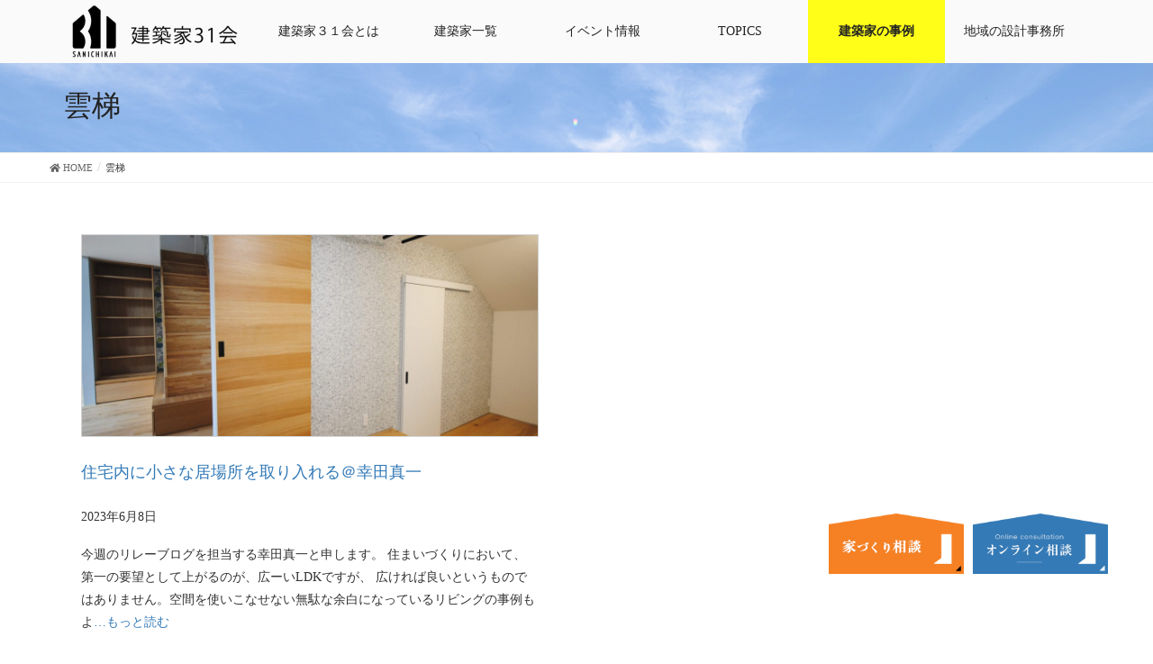

--- FILE ---
content_type: text/html; charset=UTF-8
request_url: https://kenchikuka31.net/tag/%E9%9B%B2%E6%A2%AF
body_size: 11294
content:
<!DOCTYPE html>
<html lang="ja"
	prefix="og: https://ogp.me/ns#" >

<head>
  <meta charset="UTF-8" />
  <meta http-equiv="X-UA-Compatible" content="IE=edge">
  <meta name="viewport" content="width=device-width, initial-scale=1">
  
  <!-- Global site tag (gtag.js) - Google Ads: 969001330 -->
  <script async src="https://www.googletagmanager.com/gtag/js?id=AW-969001330"></script>
  <script>
  window.dataLayer = window.dataLayer || [];

  function gtag() {
    dataLayer.push(arguments);
  }
  gtag('js', new Date());
  gtag('config', 'AW-969001330');
  </script>
  <!-- Event snippet for 【電話】31会 conversion page
In your html page, add the snippet and call gtag_report_conversion when someone clicks on the chosen link or button. -->
  <script>
  function gtag_report_conversion(url) {
    var callback = function() {
      if (typeof(url) != 'undefined') {
        window.location = url;
      }
    };
    gtag('event', 'conversion', {
      'send_to': 'AW-969001330/fkyBCNn7zsMBEPKSh84D',
      'event_callback': callback
    });
    return false;
  }
  </script>
    <title>雲梯 | 建築家31会</title>

		<!-- All in One SEO 4.1.5.3 -->
		<meta name="robots" content="max-image-preview:large" />
		<meta name="google-site-verification" content="c2xPRQ4N6LtEtRTnhiE9wK_dkJ0zZ1lFwEaWl9FmTEQ" />
		<link rel="canonical" href="https://kenchikuka31.net/tag/%E9%9B%B2%E6%A2%AF" />

		<!-- Global site tag (gtag.js) - Google Analytics -->
<script async src="https://www.googletagmanager.com/gtag/js?id=UA-25930839-1"></script>
<script>
 window.dataLayer = window.dataLayer || [];
 function gtag(){dataLayer.push(arguments);}
 gtag('js', new Date());

 gtag('config', 'UA-25930839-1');
  gtag('config', 'G-YY35BZHRCR');
</script>
		<script type="application/ld+json" class="aioseo-schema">
			{"@context":"https:\/\/schema.org","@graph":[{"@type":"WebSite","@id":"https:\/\/kenchikuka31.net\/#website","url":"https:\/\/kenchikuka31.net\/","name":"\u5efa\u7bc9\u5bb631\u4f1a","description":"\u5efa\u7bc9\u5bb6\uff13\uff11\u4f1a\uff08\u30b1\u30f3\u30c1\u30af\u30ab\u30b5\u30f3\u30a4\u30c1\u30ab\u30a4\uff09\u5354\u540c\u7d44\u5408\u306f\u5efa\u7bc9\u306e\u8a2d\u8a08\u30fb\u76e3\u7406\u3092\u5c02\u696d\u3068\u3057\u3066\u3044\u308b\u5efa\u7bc9\u5bb6\u306e\u96c6\u307e\u308a\u3067\u3059","inLanguage":"ja","publisher":{"@id":"https:\/\/kenchikuka31.net\/#organization"}},{"@type":"Organization","@id":"https:\/\/kenchikuka31.net\/#organization","name":"\u5efa\u7bc9\u5bb631\u4f1a","url":"https:\/\/kenchikuka31.net\/"},{"@type":"BreadcrumbList","@id":"https:\/\/kenchikuka31.net\/tag\/%E9%9B%B2%E6%A2%AF\/#breadcrumblist","itemListElement":[{"@type":"ListItem","@id":"https:\/\/kenchikuka31.net\/#listItem","position":1,"item":{"@type":"WebPage","@id":"https:\/\/kenchikuka31.net\/","name":"\u30db\u30fc\u30e0","description":"\u5bb6\u3065\u304f\u308a\u306e\u30d1\u30fc\u30c8\u30ca\u30fc\u9078\u3073\u306b\u306f\u4eba\u3068\u4eba\u306e\u76f8\u6027\u306e\u90e8\u5206\u304c\u5927\u304d\u3044\u3068\u8003\u3048\u3066\u3044\u307e\u3059\u3002\u5341\u4eba\u5341\u8272\u306e\u5bb6\u3065\u304f\u308a\u306b\u5bfe\u5fdc\u3067\u304d\u308b\u3088\u3046\u306b\u3001\u5efa\u7bc9\u5bb6\uff13\uff11\u4f1a\u306b\u306f\u5e74\u9f62\u3001\u6027\u5225\u3001\u4eba\u67c4\u3001\u5f97\u610f\u5206\u91ce\u3001\u30c6\u30a4\u30b9\u30c8\u3001\u8a2d\u8a08\u306e\u8003\u3048\u65b9\u306a\u3069\u3001\u500b\u6027\u8c4a\u304b\u306a\u5efa\u7bc9\u5bb6\u304c\u53c2\u52a0\u3057\u3066\u3044\u307e\u3059\u3002\u79c1\u305f\u3061\u304c\u304a\u5ba2\u69d8\u306e\u5922\u3092\u30b5\u30dd\u30fc\u30c8\u3057\u307e\u3059\u3002","url":"https:\/\/kenchikuka31.net\/"},"nextItem":"https:\/\/kenchikuka31.net\/tag\/%e9%9b%b2%e6%a2%af#listItem"},{"@type":"ListItem","@id":"https:\/\/kenchikuka31.net\/tag\/%e9%9b%b2%e6%a2%af#listItem","position":2,"item":{"@type":"WebPage","@id":"https:\/\/kenchikuka31.net\/tag\/%e9%9b%b2%e6%a2%af","name":"\u96f2\u68af","url":"https:\/\/kenchikuka31.net\/tag\/%e9%9b%b2%e6%a2%af"},"previousItem":"https:\/\/kenchikuka31.net\/#listItem"}]},{"@type":"CollectionPage","@id":"https:\/\/kenchikuka31.net\/tag\/%E9%9B%B2%E6%A2%AF\/#collectionpage","url":"https:\/\/kenchikuka31.net\/tag\/%E9%9B%B2%E6%A2%AF\/","name":"\u96f2\u68af | \u5efa\u7bc9\u5bb631\u4f1a","inLanguage":"ja","isPartOf":{"@id":"https:\/\/kenchikuka31.net\/#website"},"breadcrumb":{"@id":"https:\/\/kenchikuka31.net\/tag\/%E9%9B%B2%E6%A2%AF\/#breadcrumblist"}}]}
		</script>
		<!-- All in One SEO -->

<style type="text/css">
.sp_link_16, .sp_link_32 {
   cursor: pointer;
   display: block;
   overflow: hidden;
}
.sp_link_16 {
   width: 16px;   
   height: 16px;   
}
.sp_link_32 {
   width: 32px;   
   height: 32px;   
}

.sp_linkback {
  text-align : center;
  display : block;
}

#sp_div_outer {
}
</style>
		<link rel='dns-prefetch' href='//s0.wp.com' />
<link rel='dns-prefetch' href='//www.google.com' />
<link rel='dns-prefetch' href='//s.w.org' />
<link rel="alternate" type="application/rss+xml" title="建築家31会 &raquo; フィード" href="https://kenchikuka31.net/feed" />
<link rel="alternate" type="application/rss+xml" title="建築家31会 &raquo; コメントフィード" href="https://kenchikuka31.net/comments/feed" />
<link rel="alternate" type="application/rss+xml" title="建築家31会 &raquo; 雲梯 タグのフィード" href="https://kenchikuka31.net/tag/%e9%9b%b2%e6%a2%af/feed" />
<meta name="description" content="雲梯 について 建築家31会 建築家３１会（ケンチクカサンイチカイ）協同組合は建築の設計・監理を専業としている建築家の集まりです" />		<script type="text/javascript">
			window._wpemojiSettings = {"baseUrl":"https:\/\/s.w.org\/images\/core\/emoji\/12.0.0-1\/72x72\/","ext":".png","svgUrl":"https:\/\/s.w.org\/images\/core\/emoji\/12.0.0-1\/svg\/","svgExt":".svg","source":{"concatemoji":"https:\/\/kenchikuka31.net\/wp-includes\/js\/wp-emoji-release.min.js?ver=5.4.18"}};
			/*! This file is auto-generated */
			!function(e,a,t){var n,r,o,i=a.createElement("canvas"),p=i.getContext&&i.getContext("2d");function s(e,t){var a=String.fromCharCode;p.clearRect(0,0,i.width,i.height),p.fillText(a.apply(this,e),0,0);e=i.toDataURL();return p.clearRect(0,0,i.width,i.height),p.fillText(a.apply(this,t),0,0),e===i.toDataURL()}function c(e){var t=a.createElement("script");t.src=e,t.defer=t.type="text/javascript",a.getElementsByTagName("head")[0].appendChild(t)}for(o=Array("flag","emoji"),t.supports={everything:!0,everythingExceptFlag:!0},r=0;r<o.length;r++)t.supports[o[r]]=function(e){if(!p||!p.fillText)return!1;switch(p.textBaseline="top",p.font="600 32px Arial",e){case"flag":return s([127987,65039,8205,9895,65039],[127987,65039,8203,9895,65039])?!1:!s([55356,56826,55356,56819],[55356,56826,8203,55356,56819])&&!s([55356,57332,56128,56423,56128,56418,56128,56421,56128,56430,56128,56423,56128,56447],[55356,57332,8203,56128,56423,8203,56128,56418,8203,56128,56421,8203,56128,56430,8203,56128,56423,8203,56128,56447]);case"emoji":return!s([55357,56424,55356,57342,8205,55358,56605,8205,55357,56424,55356,57340],[55357,56424,55356,57342,8203,55358,56605,8203,55357,56424,55356,57340])}return!1}(o[r]),t.supports.everything=t.supports.everything&&t.supports[o[r]],"flag"!==o[r]&&(t.supports.everythingExceptFlag=t.supports.everythingExceptFlag&&t.supports[o[r]]);t.supports.everythingExceptFlag=t.supports.everythingExceptFlag&&!t.supports.flag,t.DOMReady=!1,t.readyCallback=function(){t.DOMReady=!0},t.supports.everything||(n=function(){t.readyCallback()},a.addEventListener?(a.addEventListener("DOMContentLoaded",n,!1),e.addEventListener("load",n,!1)):(e.attachEvent("onload",n),a.attachEvent("onreadystatechange",function(){"complete"===a.readyState&&t.readyCallback()})),(n=t.source||{}).concatemoji?c(n.concatemoji):n.wpemoji&&n.twemoji&&(c(n.twemoji),c(n.wpemoji)))}(window,document,window._wpemojiSettings);
		</script>
		<style type="text/css">
img.wp-smiley,
img.emoji {
	display: inline !important;
	border: none !important;
	box-shadow: none !important;
	height: 1em !important;
	width: 1em !important;
	margin: 0 .07em !important;
	vertical-align: -0.1em !important;
	background: none !important;
	padding: 0 !important;
}
</style>
	<link rel='stylesheet' id='font-awesome-css'  href='https://kenchikuka31.net/wp-content/plugins/vk-all-in-one-expansion-unit/plugins/font-awesome/versions/5.6.0/css/all.min.css?ver=5.6' type='text/css' media='all' />
<link rel='stylesheet' id='wp-block-library-css'  href='https://kenchikuka31.net/wp-includes/css/dist/block-library/style.min.css?ver=5.4.18' type='text/css' media='all' />
<link rel='stylesheet' id='vk-blocks-build-css-css'  href='https://kenchikuka31.net/wp-content/plugins/vk-all-in-one-expansion-unit/plugins/vk-blocks/build/block-build.css?ver=0.6.0' type='text/css' media='all' />
<link rel='stylesheet' id='contact-form-7-css'  href='https://kenchikuka31.net/wp-content/plugins/contact-form-7/includes/css/styles.css?ver=5.1.1' type='text/css' media='all' />
<link rel='stylesheet' id='photospace-styles-css'  href='https://kenchikuka31.net/wp-content/plugins/photospace/gallery.css?ver=5.4.18' type='text/css' media='all' />
<link rel='stylesheet' id='vkExUnit_common_style-css'  href='https://kenchikuka31.net/wp-content/plugins/vk-all-in-one-expansion-unit/css/vkExUnit_style.css?ver=8.0.0' type='text/css' media='all' />
<style id='vkExUnit_common_style-inline-css' type='text/css'>
.tagcloud a:before { font-family: "Font Awesome 5 Free";content: "\f02b";font-weight: bold; }
</style>
<link rel='stylesheet' id='wp-pagenavi-css'  href='https://kenchikuka31.net/wp-content/plugins/wp-pagenavi/pagenavi-css.css?ver=2.70' type='text/css' media='all' />
<link rel='stylesheet' id='slick-theme-style-css'  href='https://kenchikuka31.net/wp-content/themes/lightning-child/slick/slick-theme.css?ver=5.4.18' type='text/css' media='all' />
<link rel='stylesheet' id='slick-css-css'  href='https://kenchikuka31.net/wp-content/themes/lightning-child/slick/slick.css?ver=5.4.18' type='text/css' media='all' />
<link rel='stylesheet' id='lightning-common-style-css'  href='https://kenchikuka31.net/wp-content/themes/lightning/assets/css/common.css?ver=6.4.0' type='text/css' media='all' />
<link rel='stylesheet' id='lightning-design-style-css'  href='https://kenchikuka31.net/wp-content/themes/lightning/design-skin/origin/css/style.css?ver=6.4.0' type='text/css' media='all' />
<style id='lightning-design-style-inline-css' type='text/css'>
/* ltg theme common */.color_key_bg,.color_key_bg_hover:hover{background-color: #a8a8a8;}.color_key_txt,.color_key_txt_hover:hover{color: #a8a8a8;}.color_key_border,.color_key_border_hover:hover{border-color: #a8a8a8;}.color_key_dark_bg,.color_key_dark_bg_hover:hover{background-color: #5b5b5b;}.color_key_dark_txt,.color_key_dark_txt_hover:hover{color: #5b5b5b;}.color_key_dark_border,.color_key_dark_border_hover:hover{border-color: #5b5b5b;}
html, body { overflow-x: hidden; }.bbp-submit-wrapper .button.submit,.woocommerce a.button.alt:hover,.woocommerce-product-search button:hover,.woocommerce button.button.alt { background-color:#5b5b5b ; }.bbp-submit-wrapper .button.submit:hover,.woocommerce a.button.alt,.woocommerce-product-search button,.woocommerce button.button.alt:hover { background-color:#a8a8a8 ; }.woocommerce ul.product_list_widget li a:hover img { border-color:#a8a8a8; }.veu_color_txt_key { color:#5b5b5b ; }.veu_color_bg_key { background-color:#5b5b5b ; }.veu_color_border_key { border-color:#5b5b5b ; }.btn-default { border-color:#a8a8a8;color:#a8a8a8;}.btn-default:focus,.btn-default:hover { border-color:#a8a8a8;background-color: #a8a8a8; }.btn-primary { background-color:#a8a8a8;border-color:#5b5b5b; }.btn-primary:focus,.btn-primary:hover { background-color:#5b5b5b;border-color:#a8a8a8; }
a { color:#5b5b5b ; }a:hover { color:#a8a8a8 ; }ul.gMenu a:hover { color:#a8a8a8; }.page-header { background-color:#a8a8a8; }h1.entry-title:first-letter,.single h1.entry-title:first-letter { color:#a8a8a8; }h2,.mainSection-title { border-top-color:#a8a8a8; }h3:after,.subSection-title:after { border-bottom-color:#a8a8a8; }.media .media-body .media-heading a:hover { color:#a8a8a8; }ul.page-numbers li span.page-numbers.current { background-color:#a8a8a8; }.pager li > a { border-color:#a8a8a8;color:#a8a8a8;}.pager li > a:hover { background-color:#a8a8a8;color:#fff;}footer { border-top-color:#a8a8a8; }dt { border-left-color:#a8a8a8; }@media (min-width: 768px){ ul.gMenu > li > a:hover:after, ul.gMenu > li.current-post-ancestor > a:after, ul.gMenu > li.current-menu-item > a:after, ul.gMenu > li.current-menu-parent > a:after, ul.gMenu > li.current-menu-ancestor > a:after, ul.gMenu > li.current_page_parent > a:after, ul.gMenu > li.current_page_ancestor > a:after { border-bottom-color: #a8a8a8 ; } ul.gMenu > li > a:hover .gMenu_description { color: #a8a8a8 ; }} /* @media (min-width: 768px) */
</style>
<link rel='stylesheet' id='lightning-theme-style-css'  href='https://kenchikuka31.net/wp-content/themes/lightning-child/style.css?ver=6.4.0' type='text/css' media='all' />
<style id='lightning-theme-style-inline-css' type='text/css'>

			.prBlock_icon_outer { border:1px solid #a8a8a8; }
			.prBlock_icon { color:#a8a8a8; }
		
</style>
<link rel='stylesheet' id='lightning-woo-style-css'  href='https://kenchikuka31.net/wp-content/themes/lightning/inc/woocommerce/css/woo.css?ver=6.4.0' type='text/css' media='all' />
<link rel='stylesheet' id='tablepress-default-css'  href='https://kenchikuka31.net/wp-content/tablepress-combined.min.css?ver=18' type='text/css' media='all' />
<link rel='stylesheet' id='gallery-css'  href='https://kenchikuka31.net/wp-content/themes/lightning-child/css/custom.min.css?ver=5.4.18' type='text/css' media='all' />
<link rel='stylesheet' id='jetpack_css-css'  href='https://kenchikuka31.net/wp-content/plugins/jetpack/css/jetpack.css?ver=7.5.7' type='text/css' media='all' />
<script type='text/javascript' src='https://kenchikuka31.net/wp-includes/js/jquery/jquery.js?ver=1.12.4-wp'></script>
<script type='text/javascript' src='https://kenchikuka31.net/wp-includes/js/jquery/jquery-migrate.min.js?ver=1.4.1'></script>
<script type='text/javascript' src='https://kenchikuka31.net/wp-content/plugins/photospace/jquery.galleriffic.js?ver=5.4.18'></script>
<link rel='https://api.w.org/' href='https://kenchikuka31.net/wp-json/' />
<link rel="EditURI" type="application/rsd+xml" title="RSD" href="https://kenchikuka31.net/xmlrpc.php?rsd" />
<link rel="wlwmanifest" type="application/wlwmanifest+xml" href="https://kenchikuka31.net/wp-includes/wlwmanifest.xml" /> 
<meta name="generator" content="WordPress 5.4.18" />
<!--	photospace [ START ] --> 
<style type="text/css">
			.photospace .thumnail_col a.pageLink {
				width:50px;
				height:50px;
			}
			.photospace .gal_content,
				.photospace .loader,
				.photospace .slideshow a.advance-link{
					width:1000px;
				}
			.photospace{
					width:1000px;
				}
			.photospace{
					height:700px;
				}
			.photospace ul.thumbs li {
					margin-bottom:10px !important;
					margin-right:10px !important; 
				}
			.photospace .loader {
					height: 350px;
				}
			.photospace .loader {
					width: 1000px;
				}
			.photospace .slideshow a.advance-link,
				.photospace .slideshow span.image-wrapper {
					height:700px;
				}
			.photospace .slideshow-container {
					height:700px;
				}
		</style><!--	photospace [ END ] --> 
<style type='text/css'>img#wpstats{display:none}</style><style type="text/css">
a[href*="tel:"] {
  pointer-events: none;
  cursor: default;
  text-decoration: none;
}
</style>
<!-- [ VK All in one Expansion Unit OGP ] -->
<meta property="og:site_name" content="建築家31会" />
<meta property="og:url" content="https://kenchikuka31.net/34416" />
<meta property="og:title" content="雲梯 | 建築家31会" />
<meta property="og:description" content="雲梯 について 建築家31会 建築家３１会（ケンチクカサンイチカイ）協同組合は建築の設計・監理を専業としている建築家の集まりです" />
<meta property="og:type" content="article" />
<!-- [ / VK All in one Expansion Unit OGP ] -->
<link rel="icon" href="https://kenchikuka31.net/wp-content/uploads/2020/09/cropped-74266012_2680371635354182_3331613643405000704_n-32x32.jpg" sizes="32x32" />
<link rel="icon" href="https://kenchikuka31.net/wp-content/uploads/2020/09/cropped-74266012_2680371635354182_3331613643405000704_n-192x192.jpg" sizes="192x192" />
<link rel="apple-touch-icon" href="https://kenchikuka31.net/wp-content/uploads/2020/09/cropped-74266012_2680371635354182_3331613643405000704_n-180x180.jpg" />
<meta name="msapplication-TileImage" content="https://kenchikuka31.net/wp-content/uploads/2020/09/cropped-74266012_2680371635354182_3331613643405000704_n-270x270.jpg" />
		<style type="text/css" id="wp-custom-css">
			h1.entry-title:first-letter,
.single h1.entry-title:first-letter { color:inherit; }		</style>
		  <style>
  /*デフォルトのスタイルを上書き*/
  .page-header {
    padding-bottom: 9px;
    margin: 0;
    border-bottom: 1px solid #eee;
    background-color: #fff;
    background-image: url('https://kenchikuka31.net/wp-content/themes/lightning-child/images/section-page-header.png');
    background-size: cover;
    color: #222;
  }

  h2 {
    background-color: #fff !important;
    padding: 14px 15px 10px;
    border-top: none !important;
    border-bottom: none !important;
  }

  h4,
  h3 {
    background-color: #fff !important;
  }

  .vk-mobile-nav-menu-btn {
    display: none !important;
  }

  .vk-mobile-nav {
    display: none;
  }

  .entry_s ul {
    margin-top: 0;
    margin-left: -25px;
  }

  .execphpwidget ul {
    margin-left: -28px;
  }

  .execphpwidget ul li {
    list-style: none;
  }

  @media screen and (max-width: 767px) {
    .execphpwidget ul {
      margin-left: -35px;
    }
  }

  .embed-container {
    position: relative;
    padding-bottom: 56.25%;
    height: 0;
    overflow: hidden;
    max-width: 100%;
  }

  .embed-container iframe,
  .embed-container object,
  .embed-container embed {
    position: absolute;
    top: 0;
    left: 0;
    width: 100%;
    height: 100%;
  }

  #dynamic-to-top {
    display: none !important;
  }


  .header-logo {
    width: auto;
    height: 60px;
    margin-top: -18px;
  }


  @media screen and (max-width: 991px) {
    .header-logo {
      width: auto;
      height: 46px;
      margin-top: -13px;
      margin-right: 10px;
    }
  }

  @media screen and (max-width: 767px) {
    .header-logo {
      width: auto;
      height: 56px;
      margin-top: -20px;
    }
  }

    </style>
  </head>

<body class="archive tag tag-2111 fa_v5_css post-type-post sidebar-fix device-pc headfix header_height_changer">
  <!-- <a href="https://kenchikuka31.net/online" class="bannar">
    <noscript><img srcset="https://kenchikuka31.net/wp-content/themes/lightning-child/images/online-banner.jpg" alt="オンライン相談" /></noscript><img class="lazyload" data-srcset="https://kenchikuka31.net/wp-content/themes/lightning-child/images/online-banner.jpg" alt="オンライン相談" />
  </a> -->
  <header id="top">

    <div class="vk-mobile-nav-menu-btn">MENU</div><div class="vk-mobile-nav"></div>    <!-- <header class="navbar siteHeader" style="background-color: transparent;"> -->

        <div class="container-fuild siteHeadContainer">




      
            <!--ナビゲーションメニューを指定ピクセルスクロールするとこの部分が固定-->
      <!-- /*P2*/ -->
      <div class="articles-Wrapper" id="articles-scroll">
        <div class="flex">
          <div id="menu-box">
            <div class="container pd0">
              <div id="toggle">
                <div class="toggle-innse">
                  <div id="humberger">
                    <div></div>
                    <div></div>
                    <div></div>
                  </div>
                </div>

                <a href="https://kenchikuka31.net"><noscript><img src="https://kenchikuka31.net/wp-content/uploads/2018/11/31logo.png" style="height:26px; margin-top:18px;"></noscript><img class="lazyload" src='data:image/svg+xml,%3Csvg%20xmlns=%22http://www.w3.org/2000/svg%22%20viewBox=%220%200%20210%20140%22%3E%3C/svg%3E' data-src="https://kenchikuka31.net/wp-content/uploads/2018/11/31logo.png" style="height:26px; margin-top:18px;"></a>
              </div>

              <ul id="menu" style="margin-top:20px;">
                <li><a href="https://kenchikuka31.net"><noscript><img src="https://kenchikuka31.net/wp-content/uploads/2018/11/31logo.png" class="header-logo"></noscript><img src='data:image/svg+xml,%3Csvg%20xmlns=%22http://www.w3.org/2000/svg%22%20viewBox=%220%200%20210%20140%22%3E%3C/svg%3E' data-src="https://kenchikuka31.net/wp-content/uploads/2018/11/31logo.png" class="lazyload header-logo"></a></li>
                <li><a href="https://kenchikuka31.net/about">建築家３１会とは</a></li>
                <li><a href="https://kenchikuka31.net/architect_member">建築家一覧</a></li>
                <li><a href="https://kenchikuka31.net/photos">イベント情報</a></li>
                <li><a href="https://kenchikuka31.net/event_topics">TOPICS</a></li>
                <li class="jirei-pc"><a href="https://kenchikuka31.net/jirei/">建築家の事例</a></li>
                <li class="menu-item-has-children"><a>地域の設計事務所</a>
                  <ul class="sub-menu">
                    <li><a href="https://kenchikuka31.net/tokyo-area">東京都で活動する建築家・設計事務所</a></li>
                    <li><a href="https://kenchikuka31.net/kanagawa-area">神奈川県で活動する建築家・設計事務所</a></li>
                    <li><a href="https://kenchikuka31.net/saitama-area">埼玉県で活動する建築家・設計事務所</a></li>

                  </ul>
                </li>
              </ul>

                          </div>
          </div>
        </div>
      </div>
      

      



    </div>
        <!-- </header> -->
      </header>
<div class="section page-header"><div class="container"><div class="row"><div class="col-md-12">
<h1 class="page-header_pageTitle">
雲梯</h1>
</div></div></div></div><!-- [ /.page-header ] -->
<!-- [ .breadSection ] -->
<div class="section breadSection">
<div class="container">
<div class="row">
<ol class="breadcrumb" itemtype="http://schema.org/BreadcrumbList"><li id="panHome" itemprop="itemListElement" itemscope itemtype="http://schema.org/ListItem"><a itemprop="item" href="https://kenchikuka31.net/"><span itemprop="name"><i class="fa fa-home"></i> HOME</span></a></li><li><span>雲梯</span></li></ol>
</div>
</div>
</div>
<!-- [ /.breadSection ] -->
<div class="section siteContent">
  <div class="container">
    <div class="row">

      <div class="col-md-12 mainSection" id="main" role="main">
        <!-- AC -->
        
        <div class="postList">
          <div class="sp-container">



            
            

                        
  <div id="post-34416" class="col-xs-12 col-sm-6 mgt10 photos_box"><!-- AC12 -->
    
      <div class="mgt10">
        <a href="https://kenchikuka31.net/34416">
                <noscript><img src="https://kenchikuka31.net/wp-content/uploads/2023/06/DSC_0355.jpg" width="1100" height="798" alt=""  class="event-img" /></noscript><img src='data:image/svg+xml,%3Csvg%20xmlns=%22http://www.w3.org/2000/svg%22%20viewBox=%220%200%201100%20798%22%3E%3C/svg%3E' data-src="https://kenchikuka31.net/wp-content/uploads/2023/06/DSC_0355.jpg" width="1100" height="798" alt=""  class="lazyload event-img" />            </a>
      </div>
      <div class="mgt10">
          <div class="inner">
            <div class="index-event-title">
            <h4 class="index-title"><a href="https://kenchikuka31.net/34416" title="住宅内に小さな居場所を取り入れる＠幸田真一">住宅内に小さな居場所を取り入れる＠幸田真一</a></h4>
            </div>
            <p class="index-date">2023年6月8日</p>
            <p><p>今週のリレーブログを担当する幸田真一と申します。 住まいづくりにおいて、第一の要望として上がるのが、広ーいLDKですが、 広ければ良いというものではありません。空間を使いこなせない無駄な余白になっているリビングの事例もよ<a href="https://kenchikuka31.net/34416">&#8230;もっと読む</a></p>
</p>
          </div>
      </div>

  </div>


            <!-- AC -->
            <!-- AC -->

            




            
            
            


          </div>
        </div><!-- [ /.postList ] -->

        

      </div><!-- [ /.mainSection ] -->

      <!--<div class="col-md-3 col-md-offset-1 subSection sideSection">
<p style="font-weight:bold;font-size:16px;">よく読まれているカテゴリー</p>
<div class="cat_count"><a href="https://kenchikuka31.net/category/%e3%82%a4%e3%83%b3%e3%83%86%e3%83%aa%e3%82%a2"><p>－インテリア</p></a></div><div class="cat_count"><a href="https://kenchikuka31.net/category/%e3%83%90%e3%83%aa%e3%82%a2%e3%83%95%e3%83%aa%e3%83%bc"><p>－バリアフリー</p></a></div><div class="cat_count"><a href="https://kenchikuka31.net/category/plan"><p>－間取りプラン</p></a></div><div class="cat_count"><a href="https://kenchikuka31.net/category/house-2"><p>－注文住宅</p></a></div><div class="cat_count"><a href="https://kenchikuka31.net/category/topics/consultant"><p>－週末相談会</p></a></div><div class="cat_count"><a href="https://kenchikuka31.net/category/construction"><p>－造作</p></a></div><div class="cat_count"><a href="https://kenchikuka31.net/category/renovation"><p>－リノベーション</p></a></div><div class="cat_count"><a href="https://kenchikuka31.net/category/architect-2"><p>－建築家の役割</p></a></div><div class="cat_count"><a href="https://kenchikuka31.net/category/interior"><p>－内装</p></a></div><div class="cat_count"><a href="https://kenchikuka31.net/category/site"><p>－土地</p></a></div><div class="cat_count"><a href="https://kenchikuka31.net/category/structure"><p>－構造</p></a></div><div class="cat_count"><a href="https://kenchikuka31.net/category/apartment"><p>－アパート</p></a></div><div class="cat_count"><a href="https://kenchikuka31.net/category/conference"><p>－展示相談会</p></a></div><div class="cat_count"><a href="https://kenchikuka31.net/category/material"><p>－材料素材</p></a></div><div class="cat_count"><a href="https://kenchikuka31.net/category/cost"><p>－コスト</p></a></div><div class="cat_count"><a href="https://kenchikuka31.net/category/exterior"><p>－外装屋根外壁窓</p></a></div><div class="cat_count"><a href="https://kenchikuka31.net/category/kitchen"><p>－キッチン</p></a></div><div class="cat_count"><a href="https://kenchikuka31.net/category/clinic"><p>－医院</p></a></div><div class="cat_count"><a href="https://kenchikuka31.net/category/facility"><p>－設備</p></a></div><div class="cat_count"><a href="https://kenchikuka31.net/category/two-family-home"><p>－二世帯住宅</p></a></div><div class="cat_count"><a href="https://kenchikuka31.net/category/outside"><p>－外構庭</p></a></div><div class="cat_count"><a href="https://kenchikuka31.net/category/furniture"><p>－家具</p></a></div><div class="cat_count"><a href="https://kenchikuka31.net/category/washroom"><p>－水廻り</p></a></div><div class="cat_count"><a href="https://kenchikuka31.net/category/law"><p>－法規制</p></a></div><div class="cat_count"><a href="https://kenchikuka31.net/category/japanese"><p>－和風</p></a></div><div class="cat_count"><a href="https://kenchikuka31.net/category/reuse"><p>－再利用</p></a></div><div class="cat_count"><a href="https://kenchikuka31.net/category/shop"><p>－店舗</p></a></div><div class="cat_count"><a href="https://kenchikuka31.net/category/narrow-land-house"><p>－狭小地住宅</p></a></div><div class="cat_count"><a href="https://kenchikuka31.net/category/tatami"><p>－畳</p></a></div><div class="cat_count"><a href="https://kenchikuka31.net/category/daylight"><p>－採光・通風・光と風</p></a></div></div> [ /.subSection ] -->

    </div><!-- [ /.row ] -->
  </div><!-- [ /.container ] -->
</div><!-- [ /.siteContent ] -->

<div class="f_cta">
  <div class="container">
    <div class="flex">
      <div class="item">
        <a href="https://kenchikuka31.net/soudan">
          <noscript><img src="https://kenchikuka31.net/wp-content/themes/lightning-child/images/magazin.png" alt="マガジンプレゼント"></noscript><img class="lazyload" src='data:image/svg+xml,%3Csvg%20xmlns=%22http://www.w3.org/2000/svg%22%20viewBox=%220%200%20210%20140%22%3E%3C/svg%3E' data-src="https://kenchikuka31.net/wp-content/themes/lightning-child/images/magazin.png" alt="マガジンプレゼント">
        </a>
      </div>
      <div class="item">
        <a href="https://kenchikuka31.net/soudan">
          <noscript><img src="https://kenchikuka31.net/wp-content/themes/lightning-child/images/top_bannar.png" alt="家づくり相談"></noscript><img class="lazyload" src='data:image/svg+xml,%3Csvg%20xmlns=%22http://www.w3.org/2000/svg%22%20viewBox=%220%200%20210%20140%22%3E%3C/svg%3E' data-src="https://kenchikuka31.net/wp-content/themes/lightning-child/images/top_bannar.png" alt="家づくり相談">
        </a>
      </div>
      <div class="item">
        <a href="https://kenchikuka31.net/online">
          <noscript><img src="https://kenchikuka31.net/wp-content/themes/lightning-child/images/top_bannar_b.png" alt="オンライン相談"></noscript><img class="lazyload" src='data:image/svg+xml,%3Csvg%20xmlns=%22http://www.w3.org/2000/svg%22%20viewBox=%220%200%20210%20140%22%3E%3C/svg%3E' data-src="https://kenchikuka31.net/wp-content/themes/lightning-child/images/top_bannar_b.png" alt="オンライン相談">
        </a>
      </div>
    </div>
    <p>お急ぎの方は<a onclick="ga('send', 'event', 'tel', 'tap','contact');" href="tel:03-6869-1961">03-6869-1961</a>までお電話ください</p>
  </div>
</div>


<footer class="section siteFooter">
  <div class="footerMenu">
    <div class="container">
          </div>
  </div>

  <div class="container sectionBox">

    <div style="position:relative;">
      <!-- <div class="sticky_1 banner_flo">
        <div class="banner_flo_box">
          <span class="close"><i class="fa fa-times-circle"></i></span>
          <a href="https://kenchikuka31.net/photos/32659">
            <noscript><img src="https://kenchikuka31.net/wp-content/themes/lightning-child/images/banner_flo.jpg" class="img-responsive"></noscript><img src='data:image/svg+xml,%3Csvg%20xmlns=%22http://www.w3.org/2000/svg%22%20viewBox=%220%200%20210%20140%22%3E%3C/svg%3E' data-src="https://kenchikuka31.net/wp-content/themes/lightning-child/images/banner_flo.jpg" class="lazyload img-responsive">
          </a>
        </div>
      </div> -->
      <div class="sticky_1 soudan">
        <a href="https://kenchikuka31.net/soudan"><noscript><img src="https://kenchikuka31.net/wp-content/themes/lightning-child/images/top_bannar.png" class="img-responsive"></noscript><img src='data:image/svg+xml,%3Csvg%20xmlns=%22http://www.w3.org/2000/svg%22%20viewBox=%220%200%20210%20140%22%3E%3C/svg%3E' data-src="https://kenchikuka31.net/wp-content/themes/lightning-child/images/top_bannar.png" class="lazyload img-responsive"></a>
      </div>
      <div class="sticky_1">
        <a href="https://kenchikuka31.net/online"><noscript><img src="https://kenchikuka31.net/wp-content/themes/lightning-child/images/top_bannar_b.png" class="img-responsive"></noscript><img src='data:image/svg+xml,%3Csvg%20xmlns=%22http://www.w3.org/2000/svg%22%20viewBox=%220%200%20210%20140%22%3E%3C/svg%3E' data-src="https://kenchikuka31.net/wp-content/themes/lightning-child/images/top_bannar_b.png" class="lazyload img-responsive"></a>
      </div>
    </div>
    <div class="row ">
      <div class="col-md-4"><aside class="widget_text widget widget_custom_html" id="custom_html-8"><div class="textwidget custom-html-widget"><aside class="widget widget_wp_widget_vkexunit_profile" id="wp_widget_vkexunit_profile-2">
<div class="veu_profile">
<h1 class="widget-title subSection-title">プロフィール</h1><div class="profile">
<p class="profile_text"><noscript><img src="https://kenchikuka31.net/wp-content/uploads/2018/11/31logo.png" style="width:200px" scale="0"></noscript><img class="lazyload" src='data:image/svg+xml,%3Csvg%20xmlns=%22http://www.w3.org/2000/svg%22%20viewBox=%220%200%20210%20140%22%3E%3C/svg%3E' data-src="https://kenchikuka31.net/wp-content/uploads/2018/11/31logo.png" style="width:200px" scale="0"><br><br>
<p><strong>建築家３１会事務局</strong></p>
</p><p class="small" style="margin:0;">
東京都港区南青山2-2-15 WinAoyamaビル–UCF917</p>
<p style="font-size:20px;margin:0;"><a onclick="ga('send', 'event', 'tel', 'tap','contact');" href="tel:03-6869-1961">Tel : 03-6869-1961</a></p>
<p>E-mail : <a href="mailto:info@kenchikuka31.net">info@kenchikuka31.net</a></p>
<ul class="sns_btns sns-share-buttons"><li class="facebook_btn" style="float:left"><a href="https://www.facebook.com/kenchikuka31.3works/" target="_blank" rel="noopener noreferrer"><i class="fab fa-facebook icon"></i></a></li><li class="twitter_btn" style="float:left"><a href="https://twitter.com/31_3works" target="_blank" rel="noopener noreferrer"><i class="fab fa-twitter icon"></i></a></li><li><a href="https://www.instagram.com/sanichikai/" target="_blank" rel="noopener noreferrer"><br>
<noscript><img src="https://kenchikuka31.net/wp-content/themes/lightning-child/images/instagram-colourful-icon.png" alt="Instagram" scale="0"></noscript><img class="lazyload" src='data:image/svg+xml,%3Csvg%20xmlns=%22http://www.w3.org/2000/svg%22%20viewBox=%220%200%20210%20140%22%3E%3C/svg%3E' data-src="https://kenchikuka31.net/wp-content/themes/lightning-child/images/instagram-colourful-icon.png" alt="Instagram" scale="0"></a></li></ul><p></p>

</div>
<!-- / .site-profile -->
</div>
</aside></div></aside></div><div class="col-md-4"><aside class="widget widget_nav_menu" id="nav_menu-7"><h1 class="widget-title subSection-title">コンテンツ</h1><div class="menu-footer-container"><ul id="menu-footer" class="menu"><li><a href="https://kenchikuka31.net/">HOME</a></li>
<li><a href="https://kenchikuka31.net/about">建築家３１会とは</a></li>
<li><a href="https://kenchikuka31.net/architect_member">建築家一覧</a></li>
<li><a href="https://kenchikuka31.net/jirei">建築家の事例</a></li>
<li><a href="https://kenchikuka31.net/31house/">３１会で出会った家</a></li>
<li><a href="https://kenchikuka31.net/photos">イベント情報</a></li>
<li><a href="https://kenchikuka31.net/consultation">週末相談会</a></li>
<li><a href="https://kenchikuka31.net/event_topics">TOPICS</a></li>
<li><a href="https://kenchikuka31.net/category/architect">建築家Blog リレーブログ</a></li>
<li><a href="https://kenchikuka31.net/log">家づくりコラム</a></li>
<li><a href="https://kenchikuka31.net/31tv">３１会TV</a></li>
<li><a href="https://kenchikuka31.net/freepaper">３１会マガジン</a></li>
<li><a href="https://kenchikuka31.net/list">協賛会リスト</a></li>
<li><a href="https://kenchikuka31.net/q-a">Q&#038;A</a></li>
<li><a href="https://kenchikuka31.net/privacy">個人情報のお取り扱い</a></li>
</ul></div></aside><aside class="widget_text widget widget_custom_html" id="custom_html-3"><div class="textwidget custom-html-widget"><a href="http://kenchikukasalon.blog.jp/" target="_blank" rel="noopener noreferrer"><noscript><img src="https://kenchikuka31.net/wp-content/themes/lightning-child/images/salone.png"  class="img-responsive"  style="width:160px; "></noscript><img src='data:image/svg+xml,%3Csvg%20xmlns=%22http://www.w3.org/2000/svg%22%20viewBox=%220%200%20210%20140%22%3E%3C/svg%3E' data-src="https://kenchikuka31.net/wp-content/themes/lightning-child/images/salone.png"  class="lazyload img-responsive"  style="width:160px; "></a>

<a href="http://mnt31.blog.jp/" target="_blank" rel="noopener noreferrer"><noscript><img src="https://kenchikuka31.net/wp-content/uploads/2020/01/mnt.jpg" class="img-responsive"  style="width:160px; "></noscript><img src='data:image/svg+xml,%3Csvg%20xmlns=%22http://www.w3.org/2000/svg%22%20viewBox=%220%200%20210%20140%22%3E%3C/svg%3E' data-src="https://kenchikuka31.net/wp-content/uploads/2020/01/mnt.jpg" class="lazyload img-responsive"  style="width:160px; "></a>

<a href="https://www.houzz.jp/pro/kenchikuka31" target="_blank" rel="noopener noreferrer"><noscript><img src="https://kenchikuka31.net/wp-content/themes/lightning-child/images/link/houzz_logo.svg" style="width:128px;"></noscript><img class="lazyload" src='data:image/svg+xml,%3Csvg%20xmlns=%22http://www.w3.org/2000/svg%22%20viewBox=%220%200%20210%20140%22%3E%3C/svg%3E' data-src="https://kenchikuka31.net/wp-content/themes/lightning-child/images/link/houzz_logo.svg" style="width:128px;"></a>

<a href="http://31west.tokyo/" target="_blank" rel="noopener noreferrer"><noscript><img src="https://kenchikuka31.net/wp-content/themes/lightning-child/images/unnamed.jpg" class="img-responsive"  style="width:160px; "></noscript><img src='data:image/svg+xml,%3Csvg%20xmlns=%22http://www.w3.org/2000/svg%22%20viewBox=%220%200%20210%20140%22%3E%3C/svg%3E' data-src="https://kenchikuka31.net/wp-content/themes/lightning-child/images/unnamed.jpg" class="lazyload img-responsive"  style="width:160px; "></a>

<a href="http://31-resort.com/" target="_blank" rel="noopener noreferrer"><noscript><img src="https://kenchikuka31.net/wp-content/uploads/2019/08/resort-logo.jpg" class="img-responsive"  style="width:160px; "></noscript><img src='data:image/svg+xml,%3Csvg%20xmlns=%22http://www.w3.org/2000/svg%22%20viewBox=%220%200%20210%20140%22%3E%3C/svg%3E' data-src="https://kenchikuka31.net/wp-content/uploads/2019/08/resort-logo.jpg" class="lazyload img-responsive"  style="width:160px; "></a></div></aside></div><div class="col-md-4"><aside class="widget widget_vkexunit_fbpageplugin" id="vkexunit_fbpageplugin-2"><div class="veu_fbPagePlugin">
		<div class="fbPagePlugin_body">
			<div class="fb-page" data-href="https://www.facebook.com/kenchikuka31.3works/" data-width="500"  data-height="500" data-hide-cover="false" data-show-facepile="true" data-show-posts="true">
				<div class="fb-xfbml-parse-ignore">
					<blockquote cite="https://www.facebook.com/kenchikuka31.3works/">
					<a href="https://www.facebook.com/kenchikuka31.3works/">Facebook page</a>
					</blockquote>
				</div>
			</div>
		</div>

		</div></aside></div>    </div>
  </div>

  

  <div class="container sectionBox copySection text-center">
    <p>Copyright © KENCHIKUKA 31 All Rights Reserved.</p>
  </div>
  

</footer>


<div id="fb-root"></div>
<script>(function(d, s, id) {
	var js, fjs = d.getElementsByTagName(s)[0];
	if (d.getElementById(id)) return;
	js = d.createElement(s); js.id = id;
	js.src = "//connect.facebook.net/ja_JP/sdk.js#xfbml=1&version=v2.9&appId=";
	fjs.parentNode.insertBefore(js, fjs);
}(document, 'script', 'facebook-jssdk'));</script>
	<noscript><style>.lazyload{display:none;}</style></noscript><script data-noptimize="1">window.lazySizesConfig=window.lazySizesConfig||{};window.lazySizesConfig.loadMode=1;</script><script async data-noptimize="1" src='https://kenchikuka31.net/wp-content/plugins/autoptimize/classes/external/js/lazysizes.min.js?ao_version=2.7.7'></script><script type='text/javascript'>
/* <![CDATA[ */
var wpcf7 = {"apiSettings":{"root":"https:\/\/kenchikuka31.net\/wp-json\/contact-form-7\/v1","namespace":"contact-form-7\/v1"}};
/* ]]> */
</script>
<script type='text/javascript' src='https://kenchikuka31.net/wp-content/plugins/contact-form-7/includes/js/scripts.js?ver=5.1.1'></script>
<script type='text/javascript' src='https://s0.wp.com/wp-content/js/devicepx-jetpack.js?ver=202603'></script>
<script type='text/javascript' src='https://www.google.com/recaptcha/api.js?render=6LdrGuEZAAAAAKWPNdE9owMKEmJsoRs7uz6u18VG&#038;ver=3.0'></script>
<script type='text/javascript' src='https://kenchikuka31.net/wp-content/themes/lightning-child/slick/slick.min.js?ver=1.0.0'></script>
<script type='text/javascript' src='https://kenchikuka31.net/wp-content/themes/lightning-child/slick/slidenews.js?ver=1.0.0'></script>
<script type='text/javascript' src='https://kenchikuka31.net/wp-content/themes/lightning-child/js/works_script.js?ver=1.0.0'></script>
<script type='text/javascript' src='https://kenchikuka31.net/wp-content/themes/lightning/assets/js/lightning.min.js?ver=6.4.0'></script>
<script type='text/javascript' src='https://kenchikuka31.net/wp-includes/js/wp-embed.min.js?ver=5.4.18'></script>
<script type='text/javascript' src='https://kenchikuka31.net/wp-content/plugins/vk-all-in-one-expansion-unit/plugins/smooth-scroll/js/smooth-scroll.min.js?ver=8.0.0'></script>
<script type='text/javascript'>
/* <![CDATA[ */
var vkExOpt = {"ajax_url":"https:\/\/kenchikuka31.net\/wp-admin\/admin-ajax.php"};
/* ]]> */
</script>
<script type='text/javascript' src='https://kenchikuka31.net/wp-content/plugins/vk-all-in-one-expansion-unit/js/all.min.js?ver=8.0.0'></script>
<script type="text/javascript">
( function( grecaptcha, sitekey ) {

	var wpcf7recaptcha = {
		execute: function() {
			grecaptcha.execute(
				sitekey,
				{ action: 'homepage' }
			).then( function( token ) {
				var forms = document.getElementsByTagName( 'form' );

				for ( var i = 0; i < forms.length; i++ ) {
					var fields = forms[ i ].getElementsByTagName( 'input' );

					for ( var j = 0; j < fields.length; j++ ) {
						var field = fields[ j ];

						if ( 'g-recaptcha-response' === field.getAttribute( 'name' ) ) {
							field.setAttribute( 'value', token );
							break;
						}
					}
				}
			} );
		}
	};

	grecaptcha.ready( wpcf7recaptcha.execute );

	document.addEventListener( 'wpcf7submit', wpcf7recaptcha.execute, false );

} )( grecaptcha, '6LdrGuEZAAAAAKWPNdE9owMKEmJsoRs7uz6u18VG' );
</script>
<script type='text/javascript' src='https://stats.wp.com/e-202603.js' async='async' defer='defer'></script>
<script type='text/javascript'>
	_stq = window._stq || [];
	_stq.push([ 'view', {v:'ext',j:'1:7.5.7',blog:'164856461',post:'0',tz:'9',srv:'kenchikuka31.net'} ]);
	_stq.push([ 'clickTrackerInit', '164856461', '0' ]);
</script>

<script type="text/javascript">
document.addEventListener('wpcf7mailsent', function(event) {
  window.location.href = 'https://kenchikuka31.net/thanks';
}, false);
</script>



<script src="https://code.jquery.com/jquery-1.11.3.min.js"></script>
<script src="//cdnjs.cloudflare.com/ajax/libs/highlight.js/8.6/highlight.min.js"></script>
<script type='text/javascript' src='https://cdnjs.cloudflare.com/ajax/libs/jquery-cookie/1.4.1/jquery.cookie.min.js?ver=5.8.4' id='cookie-js'></script>
<script src="https://unpkg.com/aos@2.3.1/dist/aos.js"></script>

<script>
AOS.init({
  easing: 'ease-out-back',
  duration: 1000
});
</script>

<script>
hljs.initHighlightingOnLoad();

jQuery('.hero__scroll').on('click', function(e) {
  jQuery('html, body').animate({
    scrollTop: $(window).height()
  }, 1200);
});
</script>

<script>
jQuery(function($) {
  $(window).scroll(function() {

    if ($(this).scrollTop() > 50) {
      $('#articles-scroll').addClass('is-fixed');
    } else {
      $('#articles-scroll').removeClass('is-fixed');
    }
  });
});
</script>

<script>
jQuery(function($) {
  $("#toggle").click(function() {
    $("#menu").slideToggle();
    return false;
  });
  $(window).resize(function() {
    var win = $(window).width();
    var p = 480;
    if (win > p) {
      $("#menu").show();
    }
  });
});
  // バナー
  var cookie = jQuery.cookie('Btn');
  if(cookie){
    jQuery('.banner_flo').addClass('close-bnr');
  }
  jQuery('.banner_flo .close').on('click', function(){
    jQuery('.banner_flo').hide();
    jQuery('.banner_flo').addClass('close-bnr');
    var date = new Date();
    jQuery.cookie('Btn', 'isClicked', { expires: 1, path:'/' });
  });
</script>

<link href="https://cdnjs.cloudflare.com/ajax/libs/lightbox2/2.7.1/css/lightbox.css" rel="stylesheet">
<script src="https://cdnjs.cloudflare.com/ajax/libs/lightbox2/2.7.1/js/lightbox.min.js" type="text/javascript"></script>

</body>

</html>

--- FILE ---
content_type: text/html; charset=utf-8
request_url: https://www.google.com/recaptcha/api2/anchor?ar=1&k=6LdrGuEZAAAAAKWPNdE9owMKEmJsoRs7uz6u18VG&co=aHR0cHM6Ly9rZW5jaGlrdWthMzEubmV0OjQ0Mw..&hl=en&v=PoyoqOPhxBO7pBk68S4YbpHZ&size=invisible&anchor-ms=20000&execute-ms=30000&cb=1xykzpmm40rs
body_size: 49615
content:
<!DOCTYPE HTML><html dir="ltr" lang="en"><head><meta http-equiv="Content-Type" content="text/html; charset=UTF-8">
<meta http-equiv="X-UA-Compatible" content="IE=edge">
<title>reCAPTCHA</title>
<style type="text/css">
/* cyrillic-ext */
@font-face {
  font-family: 'Roboto';
  font-style: normal;
  font-weight: 400;
  font-stretch: 100%;
  src: url(//fonts.gstatic.com/s/roboto/v48/KFO7CnqEu92Fr1ME7kSn66aGLdTylUAMa3GUBHMdazTgWw.woff2) format('woff2');
  unicode-range: U+0460-052F, U+1C80-1C8A, U+20B4, U+2DE0-2DFF, U+A640-A69F, U+FE2E-FE2F;
}
/* cyrillic */
@font-face {
  font-family: 'Roboto';
  font-style: normal;
  font-weight: 400;
  font-stretch: 100%;
  src: url(//fonts.gstatic.com/s/roboto/v48/KFO7CnqEu92Fr1ME7kSn66aGLdTylUAMa3iUBHMdazTgWw.woff2) format('woff2');
  unicode-range: U+0301, U+0400-045F, U+0490-0491, U+04B0-04B1, U+2116;
}
/* greek-ext */
@font-face {
  font-family: 'Roboto';
  font-style: normal;
  font-weight: 400;
  font-stretch: 100%;
  src: url(//fonts.gstatic.com/s/roboto/v48/KFO7CnqEu92Fr1ME7kSn66aGLdTylUAMa3CUBHMdazTgWw.woff2) format('woff2');
  unicode-range: U+1F00-1FFF;
}
/* greek */
@font-face {
  font-family: 'Roboto';
  font-style: normal;
  font-weight: 400;
  font-stretch: 100%;
  src: url(//fonts.gstatic.com/s/roboto/v48/KFO7CnqEu92Fr1ME7kSn66aGLdTylUAMa3-UBHMdazTgWw.woff2) format('woff2');
  unicode-range: U+0370-0377, U+037A-037F, U+0384-038A, U+038C, U+038E-03A1, U+03A3-03FF;
}
/* math */
@font-face {
  font-family: 'Roboto';
  font-style: normal;
  font-weight: 400;
  font-stretch: 100%;
  src: url(//fonts.gstatic.com/s/roboto/v48/KFO7CnqEu92Fr1ME7kSn66aGLdTylUAMawCUBHMdazTgWw.woff2) format('woff2');
  unicode-range: U+0302-0303, U+0305, U+0307-0308, U+0310, U+0312, U+0315, U+031A, U+0326-0327, U+032C, U+032F-0330, U+0332-0333, U+0338, U+033A, U+0346, U+034D, U+0391-03A1, U+03A3-03A9, U+03B1-03C9, U+03D1, U+03D5-03D6, U+03F0-03F1, U+03F4-03F5, U+2016-2017, U+2034-2038, U+203C, U+2040, U+2043, U+2047, U+2050, U+2057, U+205F, U+2070-2071, U+2074-208E, U+2090-209C, U+20D0-20DC, U+20E1, U+20E5-20EF, U+2100-2112, U+2114-2115, U+2117-2121, U+2123-214F, U+2190, U+2192, U+2194-21AE, U+21B0-21E5, U+21F1-21F2, U+21F4-2211, U+2213-2214, U+2216-22FF, U+2308-230B, U+2310, U+2319, U+231C-2321, U+2336-237A, U+237C, U+2395, U+239B-23B7, U+23D0, U+23DC-23E1, U+2474-2475, U+25AF, U+25B3, U+25B7, U+25BD, U+25C1, U+25CA, U+25CC, U+25FB, U+266D-266F, U+27C0-27FF, U+2900-2AFF, U+2B0E-2B11, U+2B30-2B4C, U+2BFE, U+3030, U+FF5B, U+FF5D, U+1D400-1D7FF, U+1EE00-1EEFF;
}
/* symbols */
@font-face {
  font-family: 'Roboto';
  font-style: normal;
  font-weight: 400;
  font-stretch: 100%;
  src: url(//fonts.gstatic.com/s/roboto/v48/KFO7CnqEu92Fr1ME7kSn66aGLdTylUAMaxKUBHMdazTgWw.woff2) format('woff2');
  unicode-range: U+0001-000C, U+000E-001F, U+007F-009F, U+20DD-20E0, U+20E2-20E4, U+2150-218F, U+2190, U+2192, U+2194-2199, U+21AF, U+21E6-21F0, U+21F3, U+2218-2219, U+2299, U+22C4-22C6, U+2300-243F, U+2440-244A, U+2460-24FF, U+25A0-27BF, U+2800-28FF, U+2921-2922, U+2981, U+29BF, U+29EB, U+2B00-2BFF, U+4DC0-4DFF, U+FFF9-FFFB, U+10140-1018E, U+10190-1019C, U+101A0, U+101D0-101FD, U+102E0-102FB, U+10E60-10E7E, U+1D2C0-1D2D3, U+1D2E0-1D37F, U+1F000-1F0FF, U+1F100-1F1AD, U+1F1E6-1F1FF, U+1F30D-1F30F, U+1F315, U+1F31C, U+1F31E, U+1F320-1F32C, U+1F336, U+1F378, U+1F37D, U+1F382, U+1F393-1F39F, U+1F3A7-1F3A8, U+1F3AC-1F3AF, U+1F3C2, U+1F3C4-1F3C6, U+1F3CA-1F3CE, U+1F3D4-1F3E0, U+1F3ED, U+1F3F1-1F3F3, U+1F3F5-1F3F7, U+1F408, U+1F415, U+1F41F, U+1F426, U+1F43F, U+1F441-1F442, U+1F444, U+1F446-1F449, U+1F44C-1F44E, U+1F453, U+1F46A, U+1F47D, U+1F4A3, U+1F4B0, U+1F4B3, U+1F4B9, U+1F4BB, U+1F4BF, U+1F4C8-1F4CB, U+1F4D6, U+1F4DA, U+1F4DF, U+1F4E3-1F4E6, U+1F4EA-1F4ED, U+1F4F7, U+1F4F9-1F4FB, U+1F4FD-1F4FE, U+1F503, U+1F507-1F50B, U+1F50D, U+1F512-1F513, U+1F53E-1F54A, U+1F54F-1F5FA, U+1F610, U+1F650-1F67F, U+1F687, U+1F68D, U+1F691, U+1F694, U+1F698, U+1F6AD, U+1F6B2, U+1F6B9-1F6BA, U+1F6BC, U+1F6C6-1F6CF, U+1F6D3-1F6D7, U+1F6E0-1F6EA, U+1F6F0-1F6F3, U+1F6F7-1F6FC, U+1F700-1F7FF, U+1F800-1F80B, U+1F810-1F847, U+1F850-1F859, U+1F860-1F887, U+1F890-1F8AD, U+1F8B0-1F8BB, U+1F8C0-1F8C1, U+1F900-1F90B, U+1F93B, U+1F946, U+1F984, U+1F996, U+1F9E9, U+1FA00-1FA6F, U+1FA70-1FA7C, U+1FA80-1FA89, U+1FA8F-1FAC6, U+1FACE-1FADC, U+1FADF-1FAE9, U+1FAF0-1FAF8, U+1FB00-1FBFF;
}
/* vietnamese */
@font-face {
  font-family: 'Roboto';
  font-style: normal;
  font-weight: 400;
  font-stretch: 100%;
  src: url(//fonts.gstatic.com/s/roboto/v48/KFO7CnqEu92Fr1ME7kSn66aGLdTylUAMa3OUBHMdazTgWw.woff2) format('woff2');
  unicode-range: U+0102-0103, U+0110-0111, U+0128-0129, U+0168-0169, U+01A0-01A1, U+01AF-01B0, U+0300-0301, U+0303-0304, U+0308-0309, U+0323, U+0329, U+1EA0-1EF9, U+20AB;
}
/* latin-ext */
@font-face {
  font-family: 'Roboto';
  font-style: normal;
  font-weight: 400;
  font-stretch: 100%;
  src: url(//fonts.gstatic.com/s/roboto/v48/KFO7CnqEu92Fr1ME7kSn66aGLdTylUAMa3KUBHMdazTgWw.woff2) format('woff2');
  unicode-range: U+0100-02BA, U+02BD-02C5, U+02C7-02CC, U+02CE-02D7, U+02DD-02FF, U+0304, U+0308, U+0329, U+1D00-1DBF, U+1E00-1E9F, U+1EF2-1EFF, U+2020, U+20A0-20AB, U+20AD-20C0, U+2113, U+2C60-2C7F, U+A720-A7FF;
}
/* latin */
@font-face {
  font-family: 'Roboto';
  font-style: normal;
  font-weight: 400;
  font-stretch: 100%;
  src: url(//fonts.gstatic.com/s/roboto/v48/KFO7CnqEu92Fr1ME7kSn66aGLdTylUAMa3yUBHMdazQ.woff2) format('woff2');
  unicode-range: U+0000-00FF, U+0131, U+0152-0153, U+02BB-02BC, U+02C6, U+02DA, U+02DC, U+0304, U+0308, U+0329, U+2000-206F, U+20AC, U+2122, U+2191, U+2193, U+2212, U+2215, U+FEFF, U+FFFD;
}
/* cyrillic-ext */
@font-face {
  font-family: 'Roboto';
  font-style: normal;
  font-weight: 500;
  font-stretch: 100%;
  src: url(//fonts.gstatic.com/s/roboto/v48/KFO7CnqEu92Fr1ME7kSn66aGLdTylUAMa3GUBHMdazTgWw.woff2) format('woff2');
  unicode-range: U+0460-052F, U+1C80-1C8A, U+20B4, U+2DE0-2DFF, U+A640-A69F, U+FE2E-FE2F;
}
/* cyrillic */
@font-face {
  font-family: 'Roboto';
  font-style: normal;
  font-weight: 500;
  font-stretch: 100%;
  src: url(//fonts.gstatic.com/s/roboto/v48/KFO7CnqEu92Fr1ME7kSn66aGLdTylUAMa3iUBHMdazTgWw.woff2) format('woff2');
  unicode-range: U+0301, U+0400-045F, U+0490-0491, U+04B0-04B1, U+2116;
}
/* greek-ext */
@font-face {
  font-family: 'Roboto';
  font-style: normal;
  font-weight: 500;
  font-stretch: 100%;
  src: url(//fonts.gstatic.com/s/roboto/v48/KFO7CnqEu92Fr1ME7kSn66aGLdTylUAMa3CUBHMdazTgWw.woff2) format('woff2');
  unicode-range: U+1F00-1FFF;
}
/* greek */
@font-face {
  font-family: 'Roboto';
  font-style: normal;
  font-weight: 500;
  font-stretch: 100%;
  src: url(//fonts.gstatic.com/s/roboto/v48/KFO7CnqEu92Fr1ME7kSn66aGLdTylUAMa3-UBHMdazTgWw.woff2) format('woff2');
  unicode-range: U+0370-0377, U+037A-037F, U+0384-038A, U+038C, U+038E-03A1, U+03A3-03FF;
}
/* math */
@font-face {
  font-family: 'Roboto';
  font-style: normal;
  font-weight: 500;
  font-stretch: 100%;
  src: url(//fonts.gstatic.com/s/roboto/v48/KFO7CnqEu92Fr1ME7kSn66aGLdTylUAMawCUBHMdazTgWw.woff2) format('woff2');
  unicode-range: U+0302-0303, U+0305, U+0307-0308, U+0310, U+0312, U+0315, U+031A, U+0326-0327, U+032C, U+032F-0330, U+0332-0333, U+0338, U+033A, U+0346, U+034D, U+0391-03A1, U+03A3-03A9, U+03B1-03C9, U+03D1, U+03D5-03D6, U+03F0-03F1, U+03F4-03F5, U+2016-2017, U+2034-2038, U+203C, U+2040, U+2043, U+2047, U+2050, U+2057, U+205F, U+2070-2071, U+2074-208E, U+2090-209C, U+20D0-20DC, U+20E1, U+20E5-20EF, U+2100-2112, U+2114-2115, U+2117-2121, U+2123-214F, U+2190, U+2192, U+2194-21AE, U+21B0-21E5, U+21F1-21F2, U+21F4-2211, U+2213-2214, U+2216-22FF, U+2308-230B, U+2310, U+2319, U+231C-2321, U+2336-237A, U+237C, U+2395, U+239B-23B7, U+23D0, U+23DC-23E1, U+2474-2475, U+25AF, U+25B3, U+25B7, U+25BD, U+25C1, U+25CA, U+25CC, U+25FB, U+266D-266F, U+27C0-27FF, U+2900-2AFF, U+2B0E-2B11, U+2B30-2B4C, U+2BFE, U+3030, U+FF5B, U+FF5D, U+1D400-1D7FF, U+1EE00-1EEFF;
}
/* symbols */
@font-face {
  font-family: 'Roboto';
  font-style: normal;
  font-weight: 500;
  font-stretch: 100%;
  src: url(//fonts.gstatic.com/s/roboto/v48/KFO7CnqEu92Fr1ME7kSn66aGLdTylUAMaxKUBHMdazTgWw.woff2) format('woff2');
  unicode-range: U+0001-000C, U+000E-001F, U+007F-009F, U+20DD-20E0, U+20E2-20E4, U+2150-218F, U+2190, U+2192, U+2194-2199, U+21AF, U+21E6-21F0, U+21F3, U+2218-2219, U+2299, U+22C4-22C6, U+2300-243F, U+2440-244A, U+2460-24FF, U+25A0-27BF, U+2800-28FF, U+2921-2922, U+2981, U+29BF, U+29EB, U+2B00-2BFF, U+4DC0-4DFF, U+FFF9-FFFB, U+10140-1018E, U+10190-1019C, U+101A0, U+101D0-101FD, U+102E0-102FB, U+10E60-10E7E, U+1D2C0-1D2D3, U+1D2E0-1D37F, U+1F000-1F0FF, U+1F100-1F1AD, U+1F1E6-1F1FF, U+1F30D-1F30F, U+1F315, U+1F31C, U+1F31E, U+1F320-1F32C, U+1F336, U+1F378, U+1F37D, U+1F382, U+1F393-1F39F, U+1F3A7-1F3A8, U+1F3AC-1F3AF, U+1F3C2, U+1F3C4-1F3C6, U+1F3CA-1F3CE, U+1F3D4-1F3E0, U+1F3ED, U+1F3F1-1F3F3, U+1F3F5-1F3F7, U+1F408, U+1F415, U+1F41F, U+1F426, U+1F43F, U+1F441-1F442, U+1F444, U+1F446-1F449, U+1F44C-1F44E, U+1F453, U+1F46A, U+1F47D, U+1F4A3, U+1F4B0, U+1F4B3, U+1F4B9, U+1F4BB, U+1F4BF, U+1F4C8-1F4CB, U+1F4D6, U+1F4DA, U+1F4DF, U+1F4E3-1F4E6, U+1F4EA-1F4ED, U+1F4F7, U+1F4F9-1F4FB, U+1F4FD-1F4FE, U+1F503, U+1F507-1F50B, U+1F50D, U+1F512-1F513, U+1F53E-1F54A, U+1F54F-1F5FA, U+1F610, U+1F650-1F67F, U+1F687, U+1F68D, U+1F691, U+1F694, U+1F698, U+1F6AD, U+1F6B2, U+1F6B9-1F6BA, U+1F6BC, U+1F6C6-1F6CF, U+1F6D3-1F6D7, U+1F6E0-1F6EA, U+1F6F0-1F6F3, U+1F6F7-1F6FC, U+1F700-1F7FF, U+1F800-1F80B, U+1F810-1F847, U+1F850-1F859, U+1F860-1F887, U+1F890-1F8AD, U+1F8B0-1F8BB, U+1F8C0-1F8C1, U+1F900-1F90B, U+1F93B, U+1F946, U+1F984, U+1F996, U+1F9E9, U+1FA00-1FA6F, U+1FA70-1FA7C, U+1FA80-1FA89, U+1FA8F-1FAC6, U+1FACE-1FADC, U+1FADF-1FAE9, U+1FAF0-1FAF8, U+1FB00-1FBFF;
}
/* vietnamese */
@font-face {
  font-family: 'Roboto';
  font-style: normal;
  font-weight: 500;
  font-stretch: 100%;
  src: url(//fonts.gstatic.com/s/roboto/v48/KFO7CnqEu92Fr1ME7kSn66aGLdTylUAMa3OUBHMdazTgWw.woff2) format('woff2');
  unicode-range: U+0102-0103, U+0110-0111, U+0128-0129, U+0168-0169, U+01A0-01A1, U+01AF-01B0, U+0300-0301, U+0303-0304, U+0308-0309, U+0323, U+0329, U+1EA0-1EF9, U+20AB;
}
/* latin-ext */
@font-face {
  font-family: 'Roboto';
  font-style: normal;
  font-weight: 500;
  font-stretch: 100%;
  src: url(//fonts.gstatic.com/s/roboto/v48/KFO7CnqEu92Fr1ME7kSn66aGLdTylUAMa3KUBHMdazTgWw.woff2) format('woff2');
  unicode-range: U+0100-02BA, U+02BD-02C5, U+02C7-02CC, U+02CE-02D7, U+02DD-02FF, U+0304, U+0308, U+0329, U+1D00-1DBF, U+1E00-1E9F, U+1EF2-1EFF, U+2020, U+20A0-20AB, U+20AD-20C0, U+2113, U+2C60-2C7F, U+A720-A7FF;
}
/* latin */
@font-face {
  font-family: 'Roboto';
  font-style: normal;
  font-weight: 500;
  font-stretch: 100%;
  src: url(//fonts.gstatic.com/s/roboto/v48/KFO7CnqEu92Fr1ME7kSn66aGLdTylUAMa3yUBHMdazQ.woff2) format('woff2');
  unicode-range: U+0000-00FF, U+0131, U+0152-0153, U+02BB-02BC, U+02C6, U+02DA, U+02DC, U+0304, U+0308, U+0329, U+2000-206F, U+20AC, U+2122, U+2191, U+2193, U+2212, U+2215, U+FEFF, U+FFFD;
}
/* cyrillic-ext */
@font-face {
  font-family: 'Roboto';
  font-style: normal;
  font-weight: 900;
  font-stretch: 100%;
  src: url(//fonts.gstatic.com/s/roboto/v48/KFO7CnqEu92Fr1ME7kSn66aGLdTylUAMa3GUBHMdazTgWw.woff2) format('woff2');
  unicode-range: U+0460-052F, U+1C80-1C8A, U+20B4, U+2DE0-2DFF, U+A640-A69F, U+FE2E-FE2F;
}
/* cyrillic */
@font-face {
  font-family: 'Roboto';
  font-style: normal;
  font-weight: 900;
  font-stretch: 100%;
  src: url(//fonts.gstatic.com/s/roboto/v48/KFO7CnqEu92Fr1ME7kSn66aGLdTylUAMa3iUBHMdazTgWw.woff2) format('woff2');
  unicode-range: U+0301, U+0400-045F, U+0490-0491, U+04B0-04B1, U+2116;
}
/* greek-ext */
@font-face {
  font-family: 'Roboto';
  font-style: normal;
  font-weight: 900;
  font-stretch: 100%;
  src: url(//fonts.gstatic.com/s/roboto/v48/KFO7CnqEu92Fr1ME7kSn66aGLdTylUAMa3CUBHMdazTgWw.woff2) format('woff2');
  unicode-range: U+1F00-1FFF;
}
/* greek */
@font-face {
  font-family: 'Roboto';
  font-style: normal;
  font-weight: 900;
  font-stretch: 100%;
  src: url(//fonts.gstatic.com/s/roboto/v48/KFO7CnqEu92Fr1ME7kSn66aGLdTylUAMa3-UBHMdazTgWw.woff2) format('woff2');
  unicode-range: U+0370-0377, U+037A-037F, U+0384-038A, U+038C, U+038E-03A1, U+03A3-03FF;
}
/* math */
@font-face {
  font-family: 'Roboto';
  font-style: normal;
  font-weight: 900;
  font-stretch: 100%;
  src: url(//fonts.gstatic.com/s/roboto/v48/KFO7CnqEu92Fr1ME7kSn66aGLdTylUAMawCUBHMdazTgWw.woff2) format('woff2');
  unicode-range: U+0302-0303, U+0305, U+0307-0308, U+0310, U+0312, U+0315, U+031A, U+0326-0327, U+032C, U+032F-0330, U+0332-0333, U+0338, U+033A, U+0346, U+034D, U+0391-03A1, U+03A3-03A9, U+03B1-03C9, U+03D1, U+03D5-03D6, U+03F0-03F1, U+03F4-03F5, U+2016-2017, U+2034-2038, U+203C, U+2040, U+2043, U+2047, U+2050, U+2057, U+205F, U+2070-2071, U+2074-208E, U+2090-209C, U+20D0-20DC, U+20E1, U+20E5-20EF, U+2100-2112, U+2114-2115, U+2117-2121, U+2123-214F, U+2190, U+2192, U+2194-21AE, U+21B0-21E5, U+21F1-21F2, U+21F4-2211, U+2213-2214, U+2216-22FF, U+2308-230B, U+2310, U+2319, U+231C-2321, U+2336-237A, U+237C, U+2395, U+239B-23B7, U+23D0, U+23DC-23E1, U+2474-2475, U+25AF, U+25B3, U+25B7, U+25BD, U+25C1, U+25CA, U+25CC, U+25FB, U+266D-266F, U+27C0-27FF, U+2900-2AFF, U+2B0E-2B11, U+2B30-2B4C, U+2BFE, U+3030, U+FF5B, U+FF5D, U+1D400-1D7FF, U+1EE00-1EEFF;
}
/* symbols */
@font-face {
  font-family: 'Roboto';
  font-style: normal;
  font-weight: 900;
  font-stretch: 100%;
  src: url(//fonts.gstatic.com/s/roboto/v48/KFO7CnqEu92Fr1ME7kSn66aGLdTylUAMaxKUBHMdazTgWw.woff2) format('woff2');
  unicode-range: U+0001-000C, U+000E-001F, U+007F-009F, U+20DD-20E0, U+20E2-20E4, U+2150-218F, U+2190, U+2192, U+2194-2199, U+21AF, U+21E6-21F0, U+21F3, U+2218-2219, U+2299, U+22C4-22C6, U+2300-243F, U+2440-244A, U+2460-24FF, U+25A0-27BF, U+2800-28FF, U+2921-2922, U+2981, U+29BF, U+29EB, U+2B00-2BFF, U+4DC0-4DFF, U+FFF9-FFFB, U+10140-1018E, U+10190-1019C, U+101A0, U+101D0-101FD, U+102E0-102FB, U+10E60-10E7E, U+1D2C0-1D2D3, U+1D2E0-1D37F, U+1F000-1F0FF, U+1F100-1F1AD, U+1F1E6-1F1FF, U+1F30D-1F30F, U+1F315, U+1F31C, U+1F31E, U+1F320-1F32C, U+1F336, U+1F378, U+1F37D, U+1F382, U+1F393-1F39F, U+1F3A7-1F3A8, U+1F3AC-1F3AF, U+1F3C2, U+1F3C4-1F3C6, U+1F3CA-1F3CE, U+1F3D4-1F3E0, U+1F3ED, U+1F3F1-1F3F3, U+1F3F5-1F3F7, U+1F408, U+1F415, U+1F41F, U+1F426, U+1F43F, U+1F441-1F442, U+1F444, U+1F446-1F449, U+1F44C-1F44E, U+1F453, U+1F46A, U+1F47D, U+1F4A3, U+1F4B0, U+1F4B3, U+1F4B9, U+1F4BB, U+1F4BF, U+1F4C8-1F4CB, U+1F4D6, U+1F4DA, U+1F4DF, U+1F4E3-1F4E6, U+1F4EA-1F4ED, U+1F4F7, U+1F4F9-1F4FB, U+1F4FD-1F4FE, U+1F503, U+1F507-1F50B, U+1F50D, U+1F512-1F513, U+1F53E-1F54A, U+1F54F-1F5FA, U+1F610, U+1F650-1F67F, U+1F687, U+1F68D, U+1F691, U+1F694, U+1F698, U+1F6AD, U+1F6B2, U+1F6B9-1F6BA, U+1F6BC, U+1F6C6-1F6CF, U+1F6D3-1F6D7, U+1F6E0-1F6EA, U+1F6F0-1F6F3, U+1F6F7-1F6FC, U+1F700-1F7FF, U+1F800-1F80B, U+1F810-1F847, U+1F850-1F859, U+1F860-1F887, U+1F890-1F8AD, U+1F8B0-1F8BB, U+1F8C0-1F8C1, U+1F900-1F90B, U+1F93B, U+1F946, U+1F984, U+1F996, U+1F9E9, U+1FA00-1FA6F, U+1FA70-1FA7C, U+1FA80-1FA89, U+1FA8F-1FAC6, U+1FACE-1FADC, U+1FADF-1FAE9, U+1FAF0-1FAF8, U+1FB00-1FBFF;
}
/* vietnamese */
@font-face {
  font-family: 'Roboto';
  font-style: normal;
  font-weight: 900;
  font-stretch: 100%;
  src: url(//fonts.gstatic.com/s/roboto/v48/KFO7CnqEu92Fr1ME7kSn66aGLdTylUAMa3OUBHMdazTgWw.woff2) format('woff2');
  unicode-range: U+0102-0103, U+0110-0111, U+0128-0129, U+0168-0169, U+01A0-01A1, U+01AF-01B0, U+0300-0301, U+0303-0304, U+0308-0309, U+0323, U+0329, U+1EA0-1EF9, U+20AB;
}
/* latin-ext */
@font-face {
  font-family: 'Roboto';
  font-style: normal;
  font-weight: 900;
  font-stretch: 100%;
  src: url(//fonts.gstatic.com/s/roboto/v48/KFO7CnqEu92Fr1ME7kSn66aGLdTylUAMa3KUBHMdazTgWw.woff2) format('woff2');
  unicode-range: U+0100-02BA, U+02BD-02C5, U+02C7-02CC, U+02CE-02D7, U+02DD-02FF, U+0304, U+0308, U+0329, U+1D00-1DBF, U+1E00-1E9F, U+1EF2-1EFF, U+2020, U+20A0-20AB, U+20AD-20C0, U+2113, U+2C60-2C7F, U+A720-A7FF;
}
/* latin */
@font-face {
  font-family: 'Roboto';
  font-style: normal;
  font-weight: 900;
  font-stretch: 100%;
  src: url(//fonts.gstatic.com/s/roboto/v48/KFO7CnqEu92Fr1ME7kSn66aGLdTylUAMa3yUBHMdazQ.woff2) format('woff2');
  unicode-range: U+0000-00FF, U+0131, U+0152-0153, U+02BB-02BC, U+02C6, U+02DA, U+02DC, U+0304, U+0308, U+0329, U+2000-206F, U+20AC, U+2122, U+2191, U+2193, U+2212, U+2215, U+FEFF, U+FFFD;
}

</style>
<link rel="stylesheet" type="text/css" href="https://www.gstatic.com/recaptcha/releases/PoyoqOPhxBO7pBk68S4YbpHZ/styles__ltr.css">
<script nonce="YRNITMVEeyVTXkbXaEX54A" type="text/javascript">window['__recaptcha_api'] = 'https://www.google.com/recaptcha/api2/';</script>
<script type="text/javascript" src="https://www.gstatic.com/recaptcha/releases/PoyoqOPhxBO7pBk68S4YbpHZ/recaptcha__en.js" nonce="YRNITMVEeyVTXkbXaEX54A">
      
    </script></head>
<body><div id="rc-anchor-alert" class="rc-anchor-alert"></div>
<input type="hidden" id="recaptcha-token" value="[base64]">
<script type="text/javascript" nonce="YRNITMVEeyVTXkbXaEX54A">
      recaptcha.anchor.Main.init("[\x22ainput\x22,[\x22bgdata\x22,\x22\x22,\[base64]/[base64]/[base64]/[base64]/cjw8ejpyPj4+eil9Y2F0Y2gobCl7dGhyb3cgbDt9fSxIPWZ1bmN0aW9uKHcsdCx6KXtpZih3PT0xOTR8fHc9PTIwOCl0LnZbd10/dC52W3ddLmNvbmNhdCh6KTp0LnZbd109b2Yoeix0KTtlbHNle2lmKHQuYkImJnchPTMxNylyZXR1cm47dz09NjZ8fHc9PTEyMnx8dz09NDcwfHx3PT00NHx8dz09NDE2fHx3PT0zOTd8fHc9PTQyMXx8dz09Njh8fHc9PTcwfHx3PT0xODQ/[base64]/[base64]/[base64]/bmV3IGRbVl0oSlswXSk6cD09Mj9uZXcgZFtWXShKWzBdLEpbMV0pOnA9PTM/bmV3IGRbVl0oSlswXSxKWzFdLEpbMl0pOnA9PTQ/[base64]/[base64]/[base64]/[base64]\x22,\[base64]\\u003d\x22,\[base64]/CilJfw7nDjxTDsA4+Px7DusKQw6LCvMKAwr5ww7rDhw3Ch8OXw7DCqW/CuzHCtsOlXxNzFsOrwrBBwqvDoXlWw51ZwrV+PcO/w4AtQQLClcKMwqNDwqMOa8OLK8Kzwod2wqkCw4V8w7zCjgbDjMOlUX7DsilIw7TDv8Ovw6x4LDzDkMKKw6lYwo59YCnCh2J8w6rCiXwKwq0sw4jCnBHDusKkTyU9wrsBwrQqS8Oxw7hFw5jDkcKWEB8/S1oMeDgeAzjDjsOLKVxCw5fDhcO3w7LDk8Oiw7Nfw7zCj8ONw7zDgMO9L2Bpw7dMBsOVw5/[base64]/Ci8Ovw57DrMOAIcKVH8O5w7nCoTfCrMKow7VMakJEwp7DjsOGYsOJNsKeDsKvwrg0OF4UewBcQ3jDlhHDiF/Ct8Kbwr/Ct0PDgsOYZ8KLZ8O9PBwbwroaDk8LwrECwq3Cg8OYwohtR1PDucO5wpvCsUXDt8OlwqlPeMOwwqNuGcOMaz/CuQV5wr1lRkrDkj7CmTXCsMOtP8KlIW7DrMORwqLDjkZ9w7zCjcOWwqbCuMOnV8KhDUldLcKPw7hoISbCpVXCoVzDrcOpKmcmwpltQAFpV8KmwpXCvsOIe1DCnyE9WCw8On/DlW0ILDbDi0bDqBpZJl/[base64]/[base64]/CvyJYe1HCvcOSw6nDl8Omw4HCqcKBwq7DhAPCqnMnwoBiw4PDmcKjwrnDpsOHwpPCgjHCusO1H2ZRWXp1w4DDgRvDtsOpSsO2DMOOw53CkMOhDsK9w6XDh33DrMOyRMOGBD3DkH0Fwr9awrtkR8OBw73Cm0kfw5ZhMW8xwoDCmDHCiMK1fMO0wr/DtSwpDTrDgwEWdXLCuwhnw7wAMMKcwq1kN8K9wpMbwq5jHMKwAcK3w5HDo8KDwpgvL2/CinHCqW4veWUiw4oqw5PDsMKow7I1NsOaw7PCjF7Cig3DlQbClcKRwqJww7XCnsOBb8OYbsKUwrEWwpY1KVHDgMKpwrHDjMKpNXvDvcKmwrvCtwc/w5VGw70+w7MMB0h3wp7DnsK5VCQ9w4pbbz9VJcKIN8OmwqgJKVDDrcO6J1vCv2cbMsO9PTbCusOjHcOudzB/Y3HDvMKjYldAw7fCp1TClMOjAAbDo8KAUF1kw5ADwooXw6hVw6BpWcKxcUHDiMK8DMODM3JawpHDlCnCq8Ojw5NAw68FecORw5tjw7tcworDkcOxwrMeE2V/w53Dg8KgcsKzXAvCkBNMwrLDh8KIw5UHKi5Pw4fDusOSXw4YwoHDg8K/QcOYw7nDjEdWUGnCm8O7W8Kcw4PDnibCosOGwpDCvMOmfXZ+QMKNwpcFwqTClsKAwrDCjQ7DvMKTwrYJTMOWwoVoPsKywrdMA8KEL8Khw7RdGMK/HcODwqbDvlcUw4F7wq4DwoIoHMORw7RHw4wLw4N/wpXCi8OSwptgHVnDlcKxw68tcMKEw603woITw5nCmGrCoWFZwrHDocOAw4Zbw50EA8KQY8K4w4XCiCTCqnTDrFjDo8KbT8O3RsKjN8KEIcOqw6t5w6/Cp8K0w5jCq8Oyw4/DkMO4aBwHw41VW8OqCB/[base64]/ChsOHw6TCicO/[base64]/CqMOmUgLCvhhYwqcAGMOlw4vDvGbCh8K5RjnDisK7Q37DrsOzGiDChnnDiXooPMKEw6cww5/DuC/[base64]/QcOUw6vCviXCjMKMwqDCkR/[base64]/CoW/CqHXCtsOYVBxtMiPDq1g2wql7aynCqsK4JCw9MMO2w4Rrw6rCiW/DtsKcw6dbw7zDicK3wr5sCcKdwqY7w7LDs8OsdxHCoDzDlsKzwoNAC1TCoMO/[base64]/DisKueQBSwqELV8KDw7RVw5vDmiXDvnnDni/DsgQgw69sIA7CjDTDgsK6w4UUdDzCn8KxaBgiwqTDo8KQwpnDmhFXPcKEw7R5w4AxBcORAsOtT8KXwrYzOMKdIsO3HcOpw53CjcKRWg0fdTwsKwVnwptQwp7DgsKyS8O4TAbDisK7PGMUYMKCDMOKwoLDtcOHVkBUw5nCnDfDplbCpMO/wqbDt0FGw6t/HTvCg3vDhMKNwqAkPRc/OD/DrkXChS/CgMKadMKPwp/Ci2sMwqPCk8KZYcK/CcO4wqhbCcO5OUQGFMO+w4xBNQNlH8Oew5pYDGN/w7PDoGkww6/DnMK1PsOTZX/Dl3wQA0LClhl/U8OtZcKcBsOzw5TDtsK2KzkDcsOrfyvDpMK0wrBBZnA0T8OCFSRpw6nCkMOYTMKyXMOSw5jCmsKjbMKNbcOFwrXChsO/wr5jw4XCiU43dThVX8KIfcK0NXjDp8ODwpFdHjRPw73Ci8KSHsK5AGfDqMOFW3Npw4EcX8KNIcK6wpI2w781PcKbw4Mtwp04wqzDmcOkPWk2AsOyaAbCoHjCpMObwotBwo0MwpM/wo3DlcO8w4/CsVXDow3Dk8OdbsKJKzRmFFbDjE3DisOKHHlIQCtWOTrDtTR1JHYCw5/CqMKIIcKRWhQXw7/DplfDmBLCvMOnw5jCkjQMSsOswqknXcKdTS/[base64]/RcK1fnIMw5QzBGFkwqhmwq/Cp8KWwrbDmcO1YndQwojCtsOHw5VLMcK6JjTCiMOWw5Y5wrR8SD3DvMKlKh5fdw/DiD/DhgsswoFVwqE1NMOJw551fsOSw6c8W8Ozw7E8eHsZPQxTwoDCsAIMe1LCsXAWLsKAVQkGfkh1UTRifMODw4bCoMOAw4Uuw6QKQcKTF8O7w7RXwp/DlcOEMRImNyfDgcOlwpxadMOWwoTCh0p0w7XDuB7CjsKfCMKLw7tSDlBrGQFawo1CX1HDscKNNMK1RsKoY8O3woLDmcKfXm5/LAHCrsO0R1zChF/DpVNFw4ZLW8OVwrlxwpnChVhgwqLDv8ObwpdyB8K4wr/CjE/DhMKrw5JeJglWwpzCg8O4w6DCrzRwCkIYa0XCkcKawpfCnMOHwptUw5wrw6nCmcOJw5hnS1rClEPDlHJ3c1HDpMK6EsK9CQhdwqHDmwwefijCtMKcwpweO8OaahJaJn5Ww7ZMwr/[base64]/CqcOSw41cXMOXTsOhPyXCrw7Dg8KVCXfCkMKdOcK1Ql3DtsOeezxqw5XCjcKzLMORZGfCoyHDlsK/wqXDmUQIcnM+wq4Zwqcrw5nCvlnDocKzw6/Dnh4KPBwRwok9CBZlbTPCg8OdE8K1PBdyHj7DrMK3NkHCo8KndlnCusOFKcOxwoZ/wr8fSzjCosKWwrXCn8OPw7rDqsO7w6bCnMOSwqvCi8OQbsOibBHDkkbClsOOa8OTwrwccjZPFyDDlw4hK17CjTUmwrU5eE14LcKaw4HDu8O+wqnDujbDpmPCp2R+RcOSJsKwwpxJHWHCgltUw6hzw4bCgil2woPCpA7Di2E/TG/DtGfDr2VIw5Q+PsKRN8KhfmfDgMOkw4LCm8KKwozCksOiQ8KDOcOCw5hnw4vDjsKbwowYwpzDo8KWF3PCnRkswonDjg7CqnbCq8Kpwr0Vwq3CvW3Ckg5GMsOOw4HCmcOKFx/CkMOGwpktw5fCk2DCgMOmbsOvwoDChcKjwr0NTcOXO8KNwqPCuQrCsMOYw7rCq3/DnDcsQ8ONb8KpcsKHw7g6wrXDvAs/NMODw5zCgnU9F8OowqDCuMOaAsKzw63DnsOOw7N8anl0w40PKMKdw4LDsjkWwpTDl1fCnTvDosKow6FBcsKSwo9JdQh/w67Ct1VoCzYic8KTd8OlWDLDkHrCtn0PFjspwqvCkSMRcMK/[base64]/DpsKxwrTDij4VFWbCjsO8w7hYW3hCa8KPw7zCusOjS1o3wp7DrMOFw6LCiMO2wrdqAcKoQ8O4w71Pwq/Dqm4pbiNvAcOHHn7CtMKLSX5zw6vCjcKHw5ANKhHCsQXCoMO7JMOgMwTCn0tfw78gN1HDhcOaUsKxO0E5RMKAEEl9wpUqw7/[base64]/[base64]/Cm8OCQWpgcMOqfzPCtXcrDE03w4XDhsOBNR1kScK0H8Ogw5wzw5jDj8O7w6dqGAMVB3ZODcOGScKoQsKUAxXCjH/DgCjDrFVIHW58wq1wR3zDsh1Pc8KpwoxQSsKnw4tTwqw0w7rCksK3wpDDoBbDqE/CuRB1w4xsw6bDu8K1w7PDoRwfwrDDvQrClcKaw6Azw4bCukzDsTJyaWE6AlTChcKvwowOwr/Cgx3Co8OZwqY6wpDDn8K9G8KIdsOEKCXCgwIxw7DCscOTw4vDi8KmR8OXe3wRwqQgAkDCkMOFwolOw7rCgk/DhGHCqcOtWMK5woIJwo18BX3CtE3CmDpvYEHCglXCpcOBACzDqgVew4DChsKQw5jCkEk9w4JQD0jCiSRaw5DDlsO0A8OueCA9Gk/ClyXCrMOswpzDjsOpw4zDqcOtwpFmw4nCvcO5GDwhwohTwp3CtG/[base64]/OMO7YV4xw5ZzSWDDn8O3KcKJw6fChi7Dl0/Cr8Okw7/DqFxgaMOFw5HCgMOKcsOWwodjwobCssO9QsKOYcOZw5fCiMOqAmRCwoN9fcO+E8Kvw6rCh8KlTwcqU8K0Q8Kvw6wiwpfCv8OPAsKPKcKABjXCjcKsw6lWRMK9EQJiHcOqw692woEoe8K+DMOQw5wAwrZDw6LCj8O7QzbCkcOuwok1dB/DnsOxUcO+c3fDtGzChsO2MkAlD8O7PcKULWkZYMOxJ8O0ecKOKsOiJwA6FmUqGcOkO1cCRgnDvUY2w75bSwFkQsOoWj3CvElGw5N1w7lvcUVow6bCvMO3eypUwpJLwpFBw5zDun3DiVLDrsOGWi7CmnvCocOXDcKBw7QnUMKqIx3DtsK4w7nDvEHDklHDs2MUwp3ClF/Dm8OOb8OJDSJgAGzCvsKmwoxdw55dw7lzw4vCqMKJdcKzcMKFwqF7dAtWVsO4T2stwqwaQRQHwokywppkVFgNCwFZwrzDuSPDmXXDpsOCwro5w4bCgAbDssOiUSfDhkBTw6DChTt4PhLDixAWw73DuFMlwqjCuMO/w7jDgA/CvW/[base64]/[base64]/DtGvCucKKe8KGWGPDqMOcexlJwpjDvMKzY1TCm1UYwoHDiAYmDyhgXRw7wphvZG1Aw6fClVdsKjrCnFLCqMOhw7l0w5bCn8K0PMOywopPwpDCiQV+wr3Dm0XCilBKw4Zkw7tMWMK5dMO6Q8KPwrNEwovCqBxYwr/DtVpjw6A2wpdtG8OIw6QvEcKba8OBwpBEJMK2HGTDry7CisKCw44ZDcO/wo7Do1LDpMK5UcOeOMKbw6AFUCZ1wrYxwpLCj8Osw5JFw7Zra1oGe0/Cn8KFScOew73Cu8Ktw6ELwoAIEMKTGnrCv8Kzw5LCqMOYwp4qOsKABizCkcKtwpLDtHZnD8KvFCnCqFrChMOqKkMZw4VMOcOtwo/Ci21/VlJ0wpLClSjDksKHw4zCoj7Cn8OcGRjDpGMuwqtbw6rCjk3DqMOfw5/Cq8KSbUogJ8O7bkoxw5fDrsOoZSV2w5sUwrPCgcKOZVgsM8OqwrsNDsKdISoFw5nDmsKZwo1jScOrbMKewr8Uwq0NeMOcw7Qww53CgMO3G0/CuMKsw4Vgwpdcw4nCu8KOdFJEPcOUAsKpIEjDpQfDjsKhwogdw4tLwrPCgVYKS2jCicKEwqDDosKiw4vDsSUUOGIdw5cHw7zCpFk1LiDCnF/DkMKBw5/Dsg7Dg8OwUkbCqsKuASjCksObwpcGe8OJw6vCn0PDn8O8PMKIScOYwpXDiUHCgMKMR8OYw7nDlw9yw7hVccOSwo7Dnkp/woc2wrvDn3nDrzpWw4vCiXPDhA8MCMOwHxPCoClmO8KaM0M4HMOdFcK9Ty/CpQPDlsOBbUdHw6t0wrEeXcKew4rCs8KfblfCjMOzw4Qsw7JvwqpmXArCh8OSwow7w6TDhgvCpx3Cv8ORG8KEfCJoWzhDw5rDphwuw5rCqMKKwp3DsSlkM1XCk8OjC8OMwpoYVWkHScOnEcOnJ3p6aGnCoMOxZ1JWwrRqwok+I8Khw5rDm8OhN8OKwp5QFsOEwr/CqFXDsAxSFlJNd8O1w7QRw5dkZ1VPw4TDpUfCo8OiB8OpYhfCgcKTw6oGw4gxecO4IW3ClWXCssOFw5NNSsK7WCMJw5/CjcKqw5pGwq7DkMKsUMOLNDhQwoZDJWlHwpwsw6fCtS/Dt3DCrcKAwoTDlMKiWgrDmMKSbmlmw5zChAFQwpEneHBLw6bDocKUw5nCiMK+IcK8wqjCnsKkA8ObDcOGJ8O9wow/c8OJOsK8D8OQOTzCuHLCszXCp8OGMkTClcKjRgzDl8ORCcKlccK2IsOnwoLCmz3DicO8wqkrT8K4L8OgRHcqaMK7w7rDqcKywqMpwq3DrmTCnsOHHHTDmcO+IwBpwpDCmMKuwpw2wqLCgBjCvsOYw4J8wrvCsMO/OcK7w7ouJlsLDHjDi8KrFcKEwq/CvmzDmsKrwqDCucK/w6zDizAUGT/ClFXCin0cJzxBwrNwb8KdE2dTw53CuTXDpH7CrcKCLMOswpcFWcOiwq3Cv0fDqzMjw63CpsK5SGwLwpXCpHhCd8OuKlzDg8O1H8O0wocZwqUhwqg8wpnDjxLCgsOmw64Hw7TCtcK1wpRSfzPDhT/Co8OtwoJDw5HCrzrDhsO9wqbDphJXecOPwpJHw6EEw4BcYlrDs3p2c2TDpcOywo3CnU1wwo45w5IMwovCsMOqesKRYlzDn8O6w5LDqMOxK8KGXwPDk3dMTcKBFlluw6nDrVTDrcO5wpFjBgEfw5EKw6LCtsOBwrDDk8KMw4ApLsOVwpVEwo/CtcKuE8KhwrcSS1HDny/[base64]/[base64]/[base64]/Cv3bCsXDDisOwwqx6w4jClwXDpwxuw7Qhwo7DhsK5wrJKRkTDjcKaWRBcdGVqwp5vE3XClsKmcsKbH0dkwpF6w7tGPMKTD8O7w7zDkMKkw4PDgCEsccK/NUHChEN4H1IHwqIgY0UUdcK4NWljRwkTTn9YYDwdL8ODJFJTwpXDsHfDgcOkw4IGw6HCpz/[base64]/w4UGFcO6JinDrcOMMcK8w5krW2/[base64]/KE7CpMKMwp0pdVnDn8KESgrDl8KedsOfwovCjDU6wpbCvUZFw4QUO8OVM3bCu0bDlT/[base64]/Dj2NVwoFOEsOrKQVza8OXwrJSUkXClzXDvlXCkiXCukdBwrALw6rDkD/ChgxPwoFZw4TCkTfDjMO3cnHCs1HCn8O7wrfDp8K2M1PDgMOjw4E6wofDucKFw5LDtRxoDzcOw78Xw6EOKybCiBQjw5HCrsOrM2xeC8K0wqfCsn0Rwrt6fcOWwpQQGWfCsnDDjsOVSsKXdU0qGsKvwoodwp7Dnyh2F2I1XzpHwoTCtk18w7kVwodJFkrDqcOzwq/CrB0GRsKAFMKHwokuImNiwpoZP8KRa8OuVEweYj/Cr8Oyw7rCjsOGf8Knw5jCqjN+wrfDgcKIG8K/[base64]/[base64]/Cs8O0YEB7w7PCryXDhFABw45HwoHCqsOSwqE5TsK4O8KZUcOaw6JwwovCkQZPL8KsGMO9w4rClsKxwq/Dn8Kwb8KMw4/Cg8OUw4XDssK1w6EvwpZ+USMHM8Ktw7/DvMORBQp0DF4Uw6wGGjfCn8OdJsOGw7rCrsOsw6vDnsO8G8OtDVHDqMKtKcOIRH/DnMKTwoQnwqrDnMOPw67DoB7CjUHDjsKVRgLDglLDlHFWwoHCp8OOw5MVwrfCtsKjGcKlwr/Ct8OewrZ4WsKAw5/DizTDk0TCtQ3DnQHDssOJcsKcwpnDhsONw77Dm8OHw6/CtnHCo8O3fsOmLwfDjsOjDcKfwpVZAR4OAsOfXMK9awsHcEvDv8KYwpXCqMO/[base64]/DsjXDuMKXwpbDuAJ/wo0ew5UewpTDpcOldwR/TC/[base64]/w6dbVMOBAcO0KWrCh1/DtUEfIh7ChMOnwqknd3pcw6bDuV81YQjDhVsDGcKuXEt0w5DCkH/CswYfw65YwrBeOxHDs8KBGn1WDjd+w6/DpBBxw4/DvsKAcx/[base64]/wpDCtz/CnB8SYk0+J8KWbsOwwpfDtQZjN27CkMO8SMKyaEBzLhpzw6nCiE0MEihcw4DDssOywoR+wo7DhFAEbwYJw7HDmys9woPDq8OCw7BXw7MyBHDCrsKMW8OXw6UuBMKhw55wQSzDoMKTUcOtQMKpVxHChynCqhjDqWjCgMO4WcKeB8OMU0TDgSHDjjLDo8O4wo/ChsKbw7YybcODw4kaLxHDtgrCgHnDiAvDsBspLkDDl8OhwpLDq8KTwoLCsVtYcGjCgH11fMK+w5jCi8OwwprDvSDCjEsBdxc4JUs4eWnDn2bCr8KrwqTCksK4KMOcwpnDicO7QT7DlnTDry3DscKNP8KYwrnDo8K/w63DqsOlAj1GwoluwoPCjxN1wpHCg8O5w7Ulw4lMwpXCncKpWXjCrFTDp8OWw5wjw6sLOsKHw5vCmxLDgMKFw6TCgsOyXhHDrcOPw7nDjDDCo8KhUWTCrVEPw5DClMOOwpUlQ8Ogw67CiH1gw7F6w7bCqMOFcMOffDDCiMObc3rDrFpLwobCoTk0wrNowpkISW/DpmNKw4xawq46wpZzwrVTwqFBB2/[base64]/Doy8PK3XCr8OCDsKDw6PDqsK4LcKUw40Ow7Y5wr3Dgx0iUA/Dv0rDqj1FTMO4XMKlasO6YcKYL8KmwqkKw4bDhinCksOzecOKwrvCq2DCjsOgwowzf0kXw5w/[base64]/ZGfClFzCksKawpnDgMKYGcK0wqbCrsO2Lk0tUy8oDMK+SsOjw6HDs2fChj1XwovDm8Kzw57CmH/[base64]/Dq8OewqPCmyzDo8Ocw71/w4/Dv2/CgQBqEsOOwo3DtD9MaUfDg0ZzNsKbIsKqK8KxO3DDtDl+wqHDusO8PgzCg1c5WMONGMKXwoY3VSDDp1YRwofCuxhiwo/DgCIRbMKvacOdQ2bCs8Ksw7vDmn3Doi4iXsOBwoDDusOJNGvCr8OUDsKCw6UwYgHDrXUkwpPDqVUVwpFZwqdAw7zCrMK1w77CoCsbwoDDs3kSNMKSZi85bsOlG2c4wqMkw4FlNgvDjwTCkMOUw5cYw6zDmsONwpdAw6drwq96w7/Cs8KLdsOiSV5cHT3CrcKDwo87w7rDmsK8wqk7WAxFQBUxw4ZRc8KCw4kqbMKzVzNiwqrCncOKw7/DumVVwqcLwpzCpTbDkABrDMKKwrXDiMKOwpxMKh/DnizDhcKHwrR8wqQdw4U0wpkawrsQdkrCmTVHZhUjHMKwXFHDvMO0PWDCgXAbEy93w4sHwojDog48wrYGMT/[base64]/[base64]/CujZvwq5WN8KNw4zDksKCJcOpAHbClMOgW8KSecKUF0vDrMOTw4jCnVvDrxdew5UFXsK6w50Hw4XCq8OBLzLCucK5wpEvPzFaw48eOyNSw4M4WMOFwp/ChsOBYRBoMQDDtMKow7/DplbDqsOeUsKnCGHDksKuVEbCtg4RICc3GMKowrHDnMOywqnDuApBKcKxLQ3CjH9Rw5ZdwpHCicOJKgBzNMK2QcO1akjDijPDoMO+O1NaXnIJwqfDlUTDtVjCoiDDucO9JcKeBcKfwrfCusO2CgNewpPCn8OINiNpw5XDpMOFwr/DjsOBW8KTTFxSw4ULwpQ7wpbDu8O8wowTWG3CtMKQw6dJZjIVw4UmL8O/UAjCikV+UGhVw6RpTcOLHcKfw7IowoFRDsKoYS9swrp/wo7DlMKSRkBXw7fCscKawo/DuMOWM3nDvX0fw5fDtxkEOsOkLVtESVnDn1HCryVpwoktB0AwwoQoVcKSUBlfw4bCoQrDk8KZw7hFwrnDhsOfwrrCtxsbPsK+woHCnsKFYcK/[base64]/[base64]/CnMOuBkPDu8Kaw7YHw4jDmQPDgRkMwpDDmVw7wq/Cp8OHVMKUwp7DicONEzEtw4zCgU87asKDwrgkecOpw5E2WndOBMOKasKzVnLDuQtrwqRSw4DDvMKkwpECS8Oiw6LCjcOGw6DDoHHDuwcww4nCvMKiwrHDvsKEVMKJwosKAlVzLsOHw6vDp380ZU/[base64]/Cj8OJMcOHwqlpw4JvfF0paktow7cYw63DtFHDosObwqjCh8OmwpHDtMKaKEwDOmEDK3okGEnDhsOSwoEtw7h9BsKVXcKXw5fCgcO2OMOtwpHCjioWF8O4UmfCrUMyw7DDtinCsiMVYMO2w5ciw4/CvFFBKBzDlMKOw6gCKMK2w6rDpsOldMOtwqZXex3DrmrCgxhEw7LCgGMVQcKzEFnDjSFWw6pzUcK8P8KiFsKOWF1YwrAuwr5Iw6o4w5xkw57Dly84e3A9N8Kkw7B/[base64]/CcOGwqLDpMO7wrMfwq9MfTlnNcOFwpsyF8OkXhLCvMKufGLDjjYVfEtbb3DDr8K4wpYLViXCscKifV/DnC/DgsKVw5FVBMOUwq7CscKmQsOqI3HDp8KVwqUKwonCi8K1w7bDjXrCvgo0w6NPwqhgw7vCr8Kuw7DDmsOLSsO4NsOyw5dfworDicKowp0Nw4/CoyJIM8KXDsOfaFbCs8OlAnzCk8OIw5Irw5Jgwpc3KcKTccKQw7gnw7jCj23DtsKIwpbCiMOjMDcfw4QNXcKZR8KwX8KecsOVcT7CrxobwqjDmsOMwrPCvUNDSMK/Sxg0RMONw4V8wodjLkPDlQJ4w6d0wpHDisKQw7UrIMOOwrzCusKrKmTCpMKAw4ANw6EOw4MQOMO0w7Now5ZiCg3DvDHCtMKOw6A4w4Elwp/CisKCJsOBcyTDv8O0NMOeD13CrMKIIA/DslRxaRnDmlzDh3EIHMOCPcKnw77DqsKYXMOpwoExw6FZf3QcwpZhw6/Ct8OoVMKpw7kUwpEDHsKzwrvCo8OuwpcqPcK3w6VkwrHCt0LCj8Orw7rDhsO8wp1RacKnHcOOw7XDgTXCnMOow7MHMQVSfGrCrsOyTHZ0HcKaVzTCpsOrw6/DnSEnw6vChXDCklXCuQlrK8OTwq/[base64]/DmMK0EcKhK27CrQDDmxsFwqzCn0pKAcKmwrVaXArDgsO+wqnDg8Ouw5XDt8OEe8OOT8K4UcKjN8OHwrh3M8KqVwlbwrrDgm/[base64]/Dogp9w5w3Fys2wp3Du3FkX2LCtm5Qw6PCtHTCjnULw5BRFMOOw7fDlB/DkMKyw6cHwq7CpmprwopVf8OVeMKFaMKrWmnDiA90MXwAHcOwJiAUw7XCvk/Ch8KjwofCvcOETh8Qwoh1w6UDZiAqw6zDny/Cq8KoMWPChj3ClBrCh8KdHAkkFWo9worCnsOtL8K4wp/CisKbA8KAVcO/byDCnMOcOALCncONHgd1wqwSQDYWwphawpQcE8OwwpUWw4/[base64]/ChUXDvFstwrkEwrF/w6ptw4PDosOjw73Cn8KRfxvCnQYEXWp7UwELwr58wp0Xwrtzw7lcICHClhDCp8Kqwq0Aw41Rw6HCpWgmw5HCkynDjcK0w4TCnlrCujbDt8OmRjRXNsKUw6RHwpTDpsOmwq8dw6Vzw6l1G8Opwr3Dn8OTJGLCosK0wpYtw5fCigAOw47CjMKyeXEubz/ChRV2SsOffXPDp8KlworCpA3DgcO+w4LCucKTwoZCfsKZMcKDW8OGwqbCpxxpwoVBwpPCqGcNDcK/bMKVXhXCpkc3NsKdwoLDoMOQFSEkJULCjGfCmXvCi0oLNMOwZMKrXS3CinbDvgfDpy/DkcOmW8OfwqzCocOfwrh2GB7DusOeAsOfwpLCp8O1EsK7TCR9Y1XDvcOdSsOpQHR1w7Rbw5/DpC4ow6HCmcKowr8Qw4MvSFwzGUZswqtrwovCjWo1X8KRwqrCoX1NOVnDoixoU8OTbcO9LDDDocO6w4Mhb8KPfTR3w5ItwozDnsOUFxvDoEfDmcKoCGcJw43CqsKBw4jCiMK+wrrCtCINwrDCi0TClsOKFF1WQz9WwoPClsOuw4DCs8Kcw4sQagBkcnMGwoTCsETDqU/DusObw5TDh8KLRHjDgVvDhsOLw5nDk8KRwp4iIxrCixRIJz7CscOuJWTCnHXCuMOewq/CuEY9bz1vw6DDrVjCkxZQKEp5w5/DkiZgVhw7FsKAMMKcLS3Dq8KuQMOIw74hYUpiwoXCq8OGKcKwCjgCI8OPw7fCo0jCs0gYw6LDmsOSwrTCgcOkw4LDrsO5wq04woDDj8KbO8O8w5fChRE6woYYSnjCgMKzw6jDssKUCMKdU0zDu8OSaTfDgFzDjMK5w6gVD8K+w4vCgV/[base64]/CqVpWc8KnNFcswp5Qw7k+w7rCrywBN8K4w59NwrPDgMO/w7DCvxYPFV/[base64]/DqMKZw5NLw6BxYjx6EUwaA8KXUQnDlsO8dMKuwpcnKg1cw5BLJMKiRMKOTcONw4oGwr5WAsOLwrFWZcKGw6Anw583SMKjW8KgKMKzCUJ2wrPDtkrCosKEwqbDnsKNVMKoEmMTGw4XYEJawrIeBl3DjMO1wpstIhUcw70JA0DCt8OKw6/CvE3DpMOcZMOsZsOCw5QHWcOVDhQ/aUsEbzHDmTrDkcKvfcKEwrHCscKicgzCocK8WQrDscKVIy4hGcKvPsO/[base64]/CosOJSEFhwrk/w4rCpkpqw7o5NhIzw7EFw5jDgcOHZkUyRivDtMOHwrswZcKiwpHDtcOrGsKhY8O+MsKueB7Cm8KqwqzDtcOGBTEyQH/CjmhNwq3CpA7CmMKkEsOOHsOyckhVIsKLw7XDi8Oiw6llIMOAXMODeMOpKMKAwrxfw78nw47CkmopwqjDjS5dwo3DsG94w6fDlk4len1QPsK2w7tMF8KLO8OvTcOYH8O2QWE1wrl3CxDDsMORwq/DjT3CilwWw55iMMO4fMOKwqrDtF1kXsOSw4vCsTF3w4bCrMOowrpew67Ci8KcLQbClMOSTEQjw6zCj8KWw5Q8w4gRw5PDkQtCwoLDngJrw6PCusOrJMKewo51X8K/wqoDwqAxw4XDicONw4hxJMOUw57CmsKlw753wqbDusO/[base64]/Dk1hWacKFw6d/HsO/HlLCscKqwqfDhiLDkcOswodLwr1ATsO6L8Kww7TDr8KvRg/CmMOKw6XCl8OPKgTCgVbDpQlSwr57wozCm8O8T2HDkyvDpsOJKnLCn8OVwqFxFcOLwo4Mw5ADGTQgY8KjLkLCksKuw7oQw7XDt8KVw54iXRzCmW3CnQlXw5Eiw7MVElh4w696am3DhFIjwrnDp8Kbf0tdwpZOw6EQwrbDigLCvhzCg8Oow5nDuMKYOC1fV8K/wqvDq3fDtTIyd8ONWcOJw7wKQsOLwoXCn8KiwpnDlMO1DCNVajXDp3LCnsOzwr3CsiUXwp3CjsOhJ1fCs8KUV8OYK8OOw6HDvTHCtSpFaSvCrm0ew4zCmg5YJsK3KcK/N1rDpRnDk0cLSsOkLsOowrjCtl0HwovCmcKrw6FtBgPDlFt0ARrDvhQewoDCoiXCiErCrHRPwpo2w7PCtmkOLxZUS8KiIEAtZ8O6wrgiwqV7w6cRwoRBTDTDhTtYGMOYfsKtw67CrMOEw6DCu054d8O2w6I2esO6JGNmdXg2wpkewr5iwp/[base64]/wokcA8KHw7jCgsODw5tnwqV4wogLZRbDgH3CuiUmw6PDpMO3UsOMJ2UwwrxxwpvCs8OrwovCnMK1wr/ChsKOw5kpw694XToMwr0ib8Orw7XDtxRCADkkTsOpwojDqsOMNXLDlkLDmS9jXsKtwrDDk8KMwpXCgxwwwqTCk8KffsOfw7FEEgXCsMO2dAgZw7fDiyvDlBRswqhVL1tbd0/DokHCvcKKCinDk8KLwoMoTcOew6TDscO6w4DCjMKRwoTCimDCtwXDv8OBNm/[base64]/Ch8O0WjVVwpFUwo1WAcOmw5Inw7xiwqDCgUbCi8KsXsKiw5JUwrB/w77Cmxggw6rDiHXCh8Onw6JZbWJfw7/[base64]/ChR0/[base64]/YcKWb33DpWsFZsKdw5vCsA7Dh8KzUCMtw5gIwqsDw6VUXHpMwq0rw57Cl3ZmH8KSbcK3w59tS2sBW0bCmhUKwqTDmEbCncKEbVrCscOSF8Omwo/Dg8K+D8OCIMOTMlfCocOAPQFVw5ITfMKJN8OwwoXChyAlLE7DqQIkw6lQwqUJICk0GMK4X8KqwoAcw6IwwopDKMOSwp5bw7FUHcK9L8KVwrQpw7LCtMKzPwpPRmzCpsOyw7nDgMOOw4PChcKZwrxZeG/DtMK7I8OFw4nCv3JSQsK6wpR+BWPDq8O6wr3CnHzDmsKfPTLCjBLCgkJScMOLKxPDtMOhw5EHwpLDjkxmCm47EMO2wp0PcsKaw7EeT0bCusK3IGjDoMOsw7N6w5fDssK6w7JSRygFw6rCvAZ6w4ttUTw5w5/Do8Kgw4HDq8KdwqU9woDCuSshwrLCt8K+EsOxwrxCWsOHDD3CrmfCocKcw5HCoHRpY8Oqw5ckOVwaQFrCssOFbW3Dt8KLwqF1w5ofanDCkwEdwoTCqsKcw5bCncO6w5dJfGpYEGgNQjXCv8OdSFpuw7rCpCHCmEk2wq8Kwr0gwpnDpsKtwrwDw6/DhMOgwqLDvU3DgSHDlGtqwqltYGXDo8Olw5vCicK6w4bCmsOMbMKjacKAwpHChUTCssKzwphAwoLCoFlRwpnDlMKsAHwqwqzComjDly/ChMOxwoPDvGEJwo9bwr7DhcO5J8KTT8O/TGcBBx0AbsK4woEHw7gnOVMSYMOyN1kkORnCpxd6S8O0CC47VsKCcizClF3ChWcYw61hw5XDkMOOw7dawo/DvjwUdiRnworCssORw6/CqEvCkT3Cj8O2wqkUwrnCkR56wrfCqR7DssKhw6zDtkICwpxxw7x/w63Dl2zDtCzDs1rDrMKubzDCtMO8wp/DrgYawoJyfMKhwo5vfMKHQsKLw73DgMOvKjfDs8Kcw5pNw4Bvw5rCkQx8dnrCs8O+w4rChzNvQ8KRwobCm8KaOxTDlMOrwqBdWsOzwoQSKMKWwo08DsK9TDjCo8K8OcOMS33DiV5LwrwDUn/CqsKkwo7Dv8O2wo3DoMOSYEttwqPDkcKvwr8DS2HDnsO3YEPDj8OHSlbChcOHw5sEPMOBRMKiwqwMXlzDmcKqw4LDmC/[base64]/CmQjCjVJow64tw5s/[base64]/JMK+Ej7Cgwo4wr7Cm8OSP0vDiQh0w4QsWwpCX2bCq8OGYCYUw5VOwrEmYwBZOXgKw5vCs8KJwoF7wpsXDWseTMKxIxNQKMKswoHCh8O9fcOsc8Oaw5TCocKTCsOuMMKZw6U4wpo/[base64]/wqTDkXXDg8KPwqHDtnFTwppMw5MSw6fDjcKvTsOOw5EHKMOKS8KnDTTCgsKQw7cgw7rCi2LCsDUkQQzCuzMwwrHDnTsqbxfCvy/ChMOOSMKxwpIUeDnDksKoMXM8w6/Cp8O/w7fCgcK+YsOAwrtAOmvCn8OWcFEXw5jCvXjCrsKTw6/DpU3DqXLCl8KAF2gzccOKw7VbUxfDgcKkwrB8A3rCmMK4TsKkBBsuPsK7aRoTDsKkd8KgE0sBR8KLwr/DucKXScO7TkotwqXDmz4Pw4rCgnLDnMKEw4U5A1vDsMKpZcOcHMKVMcOMHTJlwo4Tw4/Cv3nDncOSTyvCj8Kiw5bCg8KDFsKhDmxkPsKEw6TDnig/[base64]/IcOZfsO1GcKvFBLCrsK2FCLCu8K1w5/CtFrCuS4lXcOtwpzCiCIeUQV/wrzCrMOvwo4+w5MhworCmCIcw4/DjsOqwoY3G3vDosKwJAldD3nDv8OAw7tPw6tZSsOXCG7CuhEaY8KUwqHDoVUiY2YgwrTDiQhWw5txwo7DgEPCh2tlB8OdcVjCj8O2wq8XY3zDoWLCs21Twp3Du8OJKsOVw58kw6LCgMKsRH8MAMKQw6PCrMKNMsONVzbCingrM8Odw6TCugQcw6kSw6hdfGfDq8KFaQ/DhgNnScOfwp8zM03DqFHDqMOkwoTDgEzCm8O0wpl1wqzDnQNSKmtTGW9zw5Efw5PCgxLCuw/DsFJEw4JlbEZRNVzDucKsMcO/w7gtUg52ekjCgMKaYBhUR08qecOyVcKIDnJ6QDzCo8OLVcKGOU9mQidXRDcVwrPDkRJGDMKtwovCsCnCgThsw4Acwqs1ElMhw4vCg1jDj2nDucKtw59uw68LWsO/w5opwqXDu8O0YE7DrsOwSMKsJMK+w6rCuMOIw43ChxvDvDINF0PCjyYlFkHCucO0w4Q3w4jDpsKZwrzDuRQQwrQJKnzDrCw5w53CvGPDgEBiw6fDsQTCh1rCncKXw5FYGMOiOcOGw4/DuMK9Ln46w7PCrMOXMB9LU8OBZU7CsywSwqzDoVwEPMObwo5+SBfDkHRxw7bCiMOLwpBdwq9KwrXDjcO9wo5XFWXChgUkwr55w5nCpsO7VcKww7rDssKpEA5bw4AiAMKkREnDpnooLFvCqcO5CWbDn8K9w6/DlRxfwr3Cg8KbwrYHwpbCt8OWw4DCrcKcNcKsIFFnUcOwwo4FWH7CnMOSwpTCmxnDpsOPw6vCl8KJTFdBawzCrgfCmMKePxDDiz/[base64]/CqcK5MMKDwqc\\u003d\x22],null,[\x22conf\x22,null,\x226LdrGuEZAAAAAKWPNdE9owMKEmJsoRs7uz6u18VG\x22,0,null,null,null,1,[21,125,63,73,95,87,41,43,42,83,102,105,109,121],[1017145,159],0,null,null,null,null,0,null,0,null,700,1,null,0,\[base64]/76lBhnEnQkZnOKMAhnM8xEZ\x22,0,0,null,null,1,null,0,0,null,null,null,0],\x22https://kenchikuka31.net:443\x22,null,[3,1,1],null,null,null,1,3600,[\x22https://www.google.com/intl/en/policies/privacy/\x22,\x22https://www.google.com/intl/en/policies/terms/\x22],\x22E+eywvaUOeLGMPWp3d032o21n/Xd95aPtuqfFZ3dQlc\\u003d\x22,1,0,null,1,1768704764416,0,0,[174,235,132,233],null,[158,132,55,84],\x22RC-c6hyEEjllKq2yQ\x22,null,null,null,null,null,\x220dAFcWeA7E2MVLKtY5NTAAYPunFTLPX8KOpMhX7CFRY1zAaauMT_WksnTvUUANAhbEVT9OzwZkdmdL7hK4emETAk-PtRhTQ-JP7Q\x22,1768787564456]");
    </script></body></html>